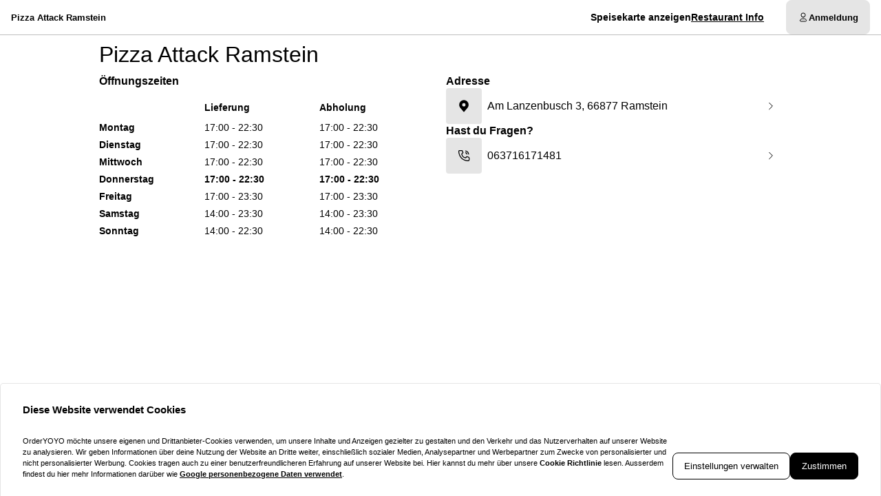

--- FILE ---
content_type: application/javascript; charset=UTF-8
request_url: https://pizzaattack-ramstein.de/cdn-cgi/challenge-platform/scripts/jsd/main.js
body_size: 4560
content:
window._cf_chl_opt={iUVjo1:'b'};~function(e3,I,X,R,M,g,D,a,f){e3=i,function(z,c,eb,e2,d,A){for(eb={z:203,c:234,d:238,A:216,Y:260,l:211,P:307,J:240},e2=i,d=z();!![];)try{if(A=-parseInt(e2(eb.z))/1+parseInt(e2(eb.c))/2*(-parseInt(e2(eb.d))/3)+-parseInt(e2(eb.A))/4+parseInt(e2(eb.Y))/5+-parseInt(e2(eb.l))/6+parseInt(e2(eb.P))/7+parseInt(e2(eb.J))/8,A===c)break;else d.push(d.shift())}catch(Y){d.push(d.shift())}}(e,681633),I=this||self,X=I[e3(271)],R=O(),M={},M[e3(204)]='o',M[e3(258)]='s',M[e3(308)]='u',M[e3(302)]='z',M[e3(274)]='n',M[e3(303)]='I',M[e3(230)]='b',g=M,I[e3(267)]=function(z,A,Y,P,eS,ev,eE,eX,N,E,S,K,y,W){if(eS={z:254,c:200,d:294,A:200,Y:283,l:247,P:209,J:283,N:209,E:239,v:298,S:192,K:223,y:197},ev={z:250,c:192,d:297},eE={z:282,c:224,d:309,A:201},eX=e3,null===A||void 0===A)return P;for(N=b(A),z[eX(eS.z)][eX(eS.c)]&&(N=N[eX(eS.d)](z[eX(eS.z)][eX(eS.A)](A))),N=z[eX(eS.Y)][eX(eS.l)]&&z[eX(eS.P)]?z[eX(eS.J)][eX(eS.l)](new z[(eX(eS.N))](N)):function(L,ex,V){for(ex=eX,L[ex(ev.z)](),V=0;V<L[ex(ev.c)];L[V]===L[V+1]?L[ex(ev.d)](V+1,1):V+=1);return L}(N),E='nAsAaAb'.split('A'),E=E[eX(eS.E)][eX(eS.v)](E),S=0;S<N[eX(eS.S)];K=N[S],y=C(z,A,K),E(y)?(W=y==='s'&&!z[eX(eS.K)](A[K]),eX(eS.y)===Y+K?J(Y+K,y):W||J(Y+K,A[K])):J(Y+K,y),S++);return P;function J(L,V,eI){eI=i,Object[eI(eE.z)][eI(eE.c)][eI(eE.d)](P,V)||(P[V]=[]),P[V][eI(eE.A)](L)}},D=e3(249)[e3(214)](';'),a=D[e3(239)][e3(298)](D),I[e3(195)]=function(z,A,eK,eT,Y,l,P,J){for(eK={z:248,c:192,d:198,A:201,Y:237},eT=e3,Y=Object[eT(eK.z)](A),l=0;l<Y[eT(eK.c)];l++)if(P=Y[l],P==='f'&&(P='N'),z[P]){for(J=0;J<A[Y[l]][eT(eK.c)];-1===z[P][eT(eK.d)](A[Y[l]][J])&&(a(A[Y[l]][J])||z[P][eT(eK.A)]('o.'+A[Y[l]][J])),J++);}else z[P]=A[Y[l]][eT(eK.Y)](function(N){return'o.'+N})},f=function(ep,en,eo,eV,es,c,d,A){return ep={z:277,c:265},en={z:219,c:219,d:219,A:201,Y:219,l:242,P:219,J:281,N:281},eo={z:192},eV={z:192,c:281,d:282,A:224,Y:309,l:282,P:224,J:309,N:309,E:244,v:201,S:201,K:201,y:244,W:219,L:201,V:219,G:201,o:244,n:201,U:244,Q:201,h:201,e0:201,e1:201,eG:242},es=e3,c=String[es(ep.z)],d={'h':function(Y,eW){return eW={z:218,c:281},null==Y?'':d.g(Y,6,function(l,eO){return eO=i,eO(eW.z)[eO(eW.c)](l)})},'g':function(Y,P,J,eu,N,E,S,K,y,W,L,V,G,o,U,Q,e0,e1){if(eu=es,Y==null)return'';for(E={},S={},K='',y=2,W=3,L=2,V=[],G=0,o=0,U=0;U<Y[eu(eV.z)];U+=1)if(Q=Y[eu(eV.c)](U),Object[eu(eV.d)][eu(eV.A)][eu(eV.Y)](E,Q)||(E[Q]=W++,S[Q]=!0),e0=K+Q,Object[eu(eV.l)][eu(eV.P)][eu(eV.J)](E,e0))K=e0;else{if(Object[eu(eV.l)][eu(eV.A)][eu(eV.N)](S,K)){if(256>K[eu(eV.E)](0)){for(N=0;N<L;G<<=1,o==P-1?(o=0,V[eu(eV.v)](J(G)),G=0):o++,N++);for(e1=K[eu(eV.E)](0),N=0;8>N;G=G<<1.48|e1&1,P-1==o?(o=0,V[eu(eV.S)](J(G)),G=0):o++,e1>>=1,N++);}else{for(e1=1,N=0;N<L;G=G<<1|e1,P-1==o?(o=0,V[eu(eV.K)](J(G)),G=0):o++,e1=0,N++);for(e1=K[eu(eV.y)](0),N=0;16>N;G=G<<1.59|1.19&e1,o==P-1?(o=0,V[eu(eV.K)](J(G)),G=0):o++,e1>>=1,N++);}y--,0==y&&(y=Math[eu(eV.W)](2,L),L++),delete S[K]}else for(e1=E[K],N=0;N<L;G=1&e1|G<<1.31,o==P-1?(o=0,V[eu(eV.L)](J(G)),G=0):o++,e1>>=1,N++);K=(y--,y==0&&(y=Math[eu(eV.V)](2,L),L++),E[e0]=W++,String(Q))}if(K!==''){if(Object[eu(eV.l)][eu(eV.A)][eu(eV.Y)](S,K)){if(256>K[eu(eV.y)](0)){for(N=0;N<L;G<<=1,o==P-1?(o=0,V[eu(eV.G)](J(G)),G=0):o++,N++);for(e1=K[eu(eV.o)](0),N=0;8>N;G=G<<1|1.45&e1,P-1==o?(o=0,V[eu(eV.n)](J(G)),G=0):o++,e1>>=1,N++);}else{for(e1=1,N=0;N<L;G=e1|G<<1.04,P-1==o?(o=0,V[eu(eV.L)](J(G)),G=0):o++,e1=0,N++);for(e1=K[eu(eV.U)](0),N=0;16>N;G=e1&1|G<<1,P-1==o?(o=0,V[eu(eV.Q)](J(G)),G=0):o++,e1>>=1,N++);}y--,y==0&&(y=Math[eu(eV.W)](2,L),L++),delete S[K]}else for(e1=E[K],N=0;N<L;G=e1&1.46|G<<1,o==P-1?(o=0,V[eu(eV.h)](J(G)),G=0):o++,e1>>=1,N++);y--,0==y&&L++}for(e1=2,N=0;N<L;G=1&e1|G<<1.19,P-1==o?(o=0,V[eu(eV.e0)](J(G)),G=0):o++,e1>>=1,N++);for(;;)if(G<<=1,o==P-1){V[eu(eV.e1)](J(G));break}else o++;return V[eu(eV.eG)]('')},'j':function(Y,eG,eR){return eG={z:244},eR=es,Y==null?'':''==Y?null:d.i(Y[eR(eo.z)],32768,function(l,ej){return ej=eR,Y[ej(eG.z)](l)})},'i':function(Y,P,J,er,N,E,S,K,y,W,L,V,G,o,U,Q,e1,e0){for(er=es,N=[],E=4,S=4,K=3,y=[],V=J(0),G=P,o=1,W=0;3>W;N[W]=W,W+=1);for(U=0,Q=Math[er(en.z)](2,2),L=1;Q!=L;e0=V&G,G>>=1,G==0&&(G=P,V=J(o++)),U|=(0<e0?1:0)*L,L<<=1);switch(U){case 0:for(U=0,Q=Math[er(en.c)](2,8),L=1;L!=Q;e0=V&G,G>>=1,0==G&&(G=P,V=J(o++)),U|=(0<e0?1:0)*L,L<<=1);e1=c(U);break;case 1:for(U=0,Q=Math[er(en.d)](2,16),L=1;L!=Q;e0=V&G,G>>=1,G==0&&(G=P,V=J(o++)),U|=L*(0<e0?1:0),L<<=1);e1=c(U);break;case 2:return''}for(W=N[3]=e1,y[er(en.A)](e1);;){if(o>Y)return'';for(U=0,Q=Math[er(en.d)](2,K),L=1;L!=Q;e0=V&G,G>>=1,0==G&&(G=P,V=J(o++)),U|=L*(0<e0?1:0),L<<=1);switch(e1=U){case 0:for(U=0,Q=Math[er(en.c)](2,8),L=1;Q!=L;e0=V&G,G>>=1,G==0&&(G=P,V=J(o++)),U|=L*(0<e0?1:0),L<<=1);N[S++]=c(U),e1=S-1,E--;break;case 1:for(U=0,Q=Math[er(en.Y)](2,16),L=1;L!=Q;e0=V&G,G>>=1,0==G&&(G=P,V=J(o++)),U|=(0<e0?1:0)*L,L<<=1);N[S++]=c(U),e1=S-1,E--;break;case 2:return y[er(en.l)]('')}if(E==0&&(E=Math[er(en.P)](2,K),K++),N[e1])e1=N[e1];else if(S===e1)e1=W+W[er(en.J)](0);else return null;y[er(en.A)](e1),N[S++]=W+e1[er(en.N)](0),E--,W=e1,0==E&&(E=Math[er(en.c)](2,K),K++)}}},A={},A[es(ep.c)]=d.h,A}(),m();function F(ea,e6,z,c,d){return ea={z:253,c:293},e6=e3,z=3600,c=T(),d=Math[e6(ea.z)](Date[e6(ea.c)]()/1e3),d-c>z?![]:!![]}function H(d,A,i2,eC,Y,l){if(i2={z:268,c:284,d:207,A:299,Y:275,l:255,P:194,J:280,N:207,E:299,v:272,S:269,K:194,y:280},eC=e3,!d[eC(i2.z)])return;A===eC(i2.c)?(Y={},Y[eC(i2.d)]=eC(i2.A),Y[eC(i2.Y)]=d.r,Y[eC(i2.l)]=eC(i2.c),I[eC(i2.P)][eC(i2.J)](Y,'*')):(l={},l[eC(i2.N)]=eC(i2.E),l[eC(i2.Y)]=d.r,l[eC(i2.l)]=eC(i2.v),l[eC(i2.S)]=A,I[eC(i2.K)][eC(i2.y)](l,'*'))}function B(ey,eF,d,A,Y,l,P){eF=(ey={z:310,c:286,d:225,A:243,Y:205,l:292,P:241,J:232,N:279,E:193,v:206,S:292,K:257},e3);try{return d=X[eF(ey.z)](eF(ey.c)),d[eF(ey.d)]=eF(ey.A),d[eF(ey.Y)]='-1',X[eF(ey.l)][eF(ey.P)](d),A=d[eF(ey.J)],Y={},Y=NJRxd4(A,A,'',Y),Y=NJRxd4(A,A[eF(ey.N)]||A[eF(ey.E)],'n.',Y),Y=NJRxd4(A,d[eF(ey.v)],'d.',Y),X[eF(ey.S)][eF(ey.K)](d),l={},l.r=Y,l.e=null,l}catch(J){return P={},P.r={},P.e=J,P}}function C(z,A,Y,eJ,ed,l){ed=(eJ={z:273,c:283,d:222,A:236},e3);try{return A[Y][ed(eJ.z)](function(){}),'p'}catch(P){}try{if(null==A[Y])return A[Y]===void 0?'u':'x'}catch(J){return'i'}return z[ed(eJ.c)][ed(eJ.d)](A[Y])?'a':A[Y]===z[ed(eJ.c)]?'p5':!0===A[Y]?'T':!1===A[Y]?'F':(l=typeof A[Y],ed(eJ.A)==l?Z(z,A[Y])?'N':'f':g[l]||'?')}function s(z,c,eH,em,ef,eB,e7,d,A,Y){eH={z:276,c:217,d:263,A:251,Y:291,l:305,P:256,J:263,N:199,E:264,v:268,S:210,K:227,y:221,W:262,L:270,V:270,G:301,o:278,n:265,U:213},em={z:229},ef={z:226,c:284,d:233},eB={z:210},e7=e3,d=I[e7(eH.z)],console[e7(eH.c)](I[e7(eH.d)]),A=new I[(e7(eH.A))](),A[e7(eH.Y)](e7(eH.l),e7(eH.P)+I[e7(eH.J)][e7(eH.N)]+e7(eH.E)+d.r),d[e7(eH.v)]&&(A[e7(eH.S)]=5e3,A[e7(eH.K)]=function(e8){e8=e7,c(e8(eB.z))}),A[e7(eH.y)]=function(e9){e9=e7,A[e9(ef.z)]>=200&&A[e9(ef.z)]<300?c(e9(ef.c)):c(e9(ef.d)+A[e9(ef.z)])},A[e7(eH.W)]=function(ee){ee=e7,c(ee(em.z))},Y={'t':T(),'lhr':X[e7(eH.L)]&&X[e7(eH.V)][e7(eH.G)]?X[e7(eH.V)][e7(eH.G)]:'','api':d[e7(eH.v)]?!![]:![],'payload':z},A[e7(eH.o)](f[e7(eH.n)](JSON[e7(eH.U)](Y)))}function Z(z,c,el,ec){return el={z:304,c:282,d:220,A:309,Y:198,l:295},ec=e3,c instanceof z[ec(el.z)]&&0<z[ec(el.z)][ec(el.c)][ec(el.d)][ec(el.A)](c)[ec(el.Y)](ec(el.l))}function m(i1,i0,eQ,eM,z,c,d,A,Y){if(i1={z:276,c:268,d:235,A:266,Y:285,l:231,P:289,J:289},i0={z:235,c:266,d:289},eQ={z:228},eM=e3,z=I[eM(i1.z)],!z)return;if(!F())return;(c=![],d=z[eM(i1.c)]===!![],A=function(eg,l){if(eg=eM,!c){if(c=!![],!F())return;l=B(),s(l.r,function(P){H(z,P)}),l.e&&j(eg(eQ.z),l.e)}},X[eM(i1.d)]!==eM(i1.A))?A():I[eM(i1.Y)]?X[eM(i1.Y)](eM(i1.l),A):(Y=X[eM(i1.P)]||function(){},X[eM(i1.J)]=function(eZ){eZ=eM,Y(),X[eZ(i0.z)]!==eZ(i0.c)&&(X[eZ(i0.d)]=Y,A())})}function O(eA,ei){return eA={z:212,c:212},ei=e3,crypto&&crypto[ei(eA.z)]?crypto[ei(eA.c)]():''}function e(i3){return i3='postMessage,charAt,prototype,Array,success,addEventListener,iframe,/b/ov1/0.4082591970906489:1767846256:UyTe9PaSoXRvy0c7eJXR1iEFGiaei7YLwfLliHNZDG4/,WbSV9,onreadystatechange,TlHTA1,open,body,now,concat,[native code],random,splice,bind,cloudflare-invisible,errorInfoObject,href,symbol,bigint,Function,POST,iFtZM3,9445968lcHiBo,undefined,call,createElement,length,navigator,parent,akZtb5,pSRR3,d.cookie,indexOf,iUVjo1,getOwnPropertyNames,push,CFvk2,364249ggPpLY,object,tabIndex,contentDocument,source,SOjBX3,Set,timeout,679644LefwcB,randomUUID,stringify,split,edLsX7,4498060zzuqLe,log,pDEM0Vyco$wRiQqdx9In2zCHs36ZXA41aglBWYTN+mfeUbOJKhPu-vt8Lj7FGrS5k,pow,toString,onload,isArray,isNaN,hasOwnProperty,style,status,ontimeout,error on cf_chl_props,xhr-error,boolean,DOMContentLoaded,contentWindow,http-code:,1506426wkyrAE,readyState,function,map,3nSWYBC,includes,10552080CkXfky,appendChild,join,display: none,charCodeAt,isZm5,jsd,from,keys,_cf_chl_opt;ddLVm2;lUMP3;KjbkO5;ymrq8;CgTI0;CSwRg1;PjRH5;lLUOy0;CMOv5;piEe4;ceiF5;JEtUu0;NJRxd4;akZtb5;xnSD6;ZbDF0,sort,XMLHttpRequest,getPrototypeOf,floor,Object,event,/cdn-cgi/challenge-platform/h/,removeChild,string,/invisible/jsd,1842250NzYBqJ,chctx,onerror,_cf_chl_opt,/jsd/oneshot/88d68f5d5ea3/0.4082591970906489:1767846256:UyTe9PaSoXRvy0c7eJXR1iEFGiaei7YLwfLliHNZDG4/,vWJrX,loading,NJRxd4,api,detail,location,document,error,catch,number,sid,__CF$cv$params,fromCharCode,send,clientInformation'.split(','),e=function(){return i3},e()}function b(z,eN,ek,c){for(eN={z:294,c:248,d:252},ek=e3,c=[];z!==null;c=c[ek(eN.z)](Object[ek(eN.c)](z)),z=Object[ek(eN.d)](z));return c}function T(eD,e5,z){return eD={z:276,c:253},e5=e3,z=I[e5(eD.z)],Math[e5(eD.c)](+atob(z.t))}function x(z,eq,e4){return eq={z:296},e4=e3,Math[e4(eq.z)]()<z}function j(A,Y,eY,ez,l,P,J,N,E,v,S,K){if(eY={z:208,c:288,d:276,A:256,Y:263,l:199,P:287,J:259,N:251,E:291,v:305,S:210,K:227,y:215,W:196,L:263,V:290,G:263,o:245,n:263,U:306,Q:202,h:300,e0:261,e1:207,el:246,eP:278,eJ:265},ez=e3,!x(0))return![];P=(l={},l[ez(eY.z)]=A,l[ez(eY.c)]=Y,l);try{J=I[ez(eY.d)],N=ez(eY.A)+I[ez(eY.Y)][ez(eY.l)]+ez(eY.P)+J.r+ez(eY.J),E=new I[(ez(eY.N))](),E[ez(eY.E)](ez(eY.v),N),E[ez(eY.S)]=2500,E[ez(eY.K)]=function(){},v={},v[ez(eY.y)]=I[ez(eY.Y)][ez(eY.y)],v[ez(eY.W)]=I[ez(eY.L)][ez(eY.W)],v[ez(eY.V)]=I[ez(eY.G)][ez(eY.V)],v[ez(eY.o)]=I[ez(eY.n)][ez(eY.U)],v[ez(eY.Q)]=R,S=v,K={},K[ez(eY.h)]=P,K[ez(eY.e0)]=S,K[ez(eY.e1)]=ez(eY.el),E[ez(eY.eP)](f[ez(eY.eJ)](K))}catch(y){}}function i(z,c,d,k){return z=z-192,d=e(),k=d[z],k}}()

--- FILE ---
content_type: application/javascript; charset=UTF-8
request_url: https://pizzaattack-ramstein.de/_next/static/chunks/9563.60a2401336f0717b.js
body_size: 1474
content:
try{!function(){var e="undefined"!=typeof window?window:"undefined"!=typeof global?global:"undefined"!=typeof globalThis?globalThis:"undefined"!=typeof self?self:{},n=(new e.Error).stack;n&&(e._sentryDebugIds=e._sentryDebugIds||{},e._sentryDebugIds[n]="6dc3ff1e-e8e8-4987-9af3-64344a23ffb4",e._sentryDebugIdIdentifier="sentry-dbid-6dc3ff1e-e8e8-4987-9af3-64344a23ffb4")}()}catch(e){}"use strict";(self.webpackChunk_N_E=self.webpackChunk_N_E||[]).push([[1944,9563],{61944:(e,n,t)=>{t.r(n),t.d(n,{default:()=>a});var i=t(37876),o=t(64802),l=t(81351),r=t(69515);let a=()=>{let{t:e}=(0,o.Bd)(["common","contact"]);return(0,i.jsxs)(i.Fragment,{children:[(0,i.jsx)(r.H2,{scale:"body",fontWeight:"semibold",marginBottom:"1em",children:e("opening-hours")}),(0,i.jsx)(l.A,{})]})}},81351:(e,n,t)=>{t.d(n,{A:()=>k,j:()=>b});var i=t(37876),o=t(35200),l=t(73648),r=t(73409),a=t(86952),s=t(64802),d=t(14232),c=t(42958),h=t(30869),f=t(67216),g=t(88515),u=t(21626);let m=u.Ay.table.withConfig({componentId:"sc-51daf0e0-0"})(["font-size:",";width:100%;border-collapse:collapse;th,td{padding:"," 0;line-height:",";vertical-align:top;}"],e=>{let{theme:{tokens:n}}=e;return n.fontSize.md},e=>{let{theme:{tokens:n}}=e;return n.spacing[1]},e=>{let{theme:{tokens:n}}=e;return n.leading.tight}),p=u.Ay.thead.withConfig({componentId:"sc-51daf0e0-1"})(["th{text-align:left;font-weight:",";padding-bottom:",";}"],e=>{let{theme:{tokens:n}}=e;return n.fontWeight.semibold},e=>{let{theme:{tokens:n}}=e;return n.spacing[2]}),y=u.Ay.tbody.withConfig({componentId:"sc-51daf0e0-2"})(["th{text-align:left;font-weight:",";}td{text-align:left;font-weight:inherit;> span{display:block;font-variant-numeric:tabular-nums;& + span{margin-top:0.125em;}}}"],e=>{let{theme:{tokens:n}}=e;return n.fontWeight.semibold});u.Ay.th.withConfig({componentId:"sc-51daf0e0-3"})(["text-align:inherit;vertical-align:inherit;"]),u.Ay.td.withConfig({componentId:"sc-51daf0e0-4"})(["text-align:inherit;vertical-align:inherit;"]);let v=u.Ay.tr.withConfig({componentId:"sc-351f4f3f-0"})(["font-weight:",";"],e=>n=>{let{theme:{tokens:t}}=n;return e.isToday?t.fontWeight.semibold:t.fontWeight.normal}),x=u.Ay.td.withConfig({componentId:"sc-351f4f3f-1"})(["font-variant-numeric:tabular-nums;font-style:",';&[colspan="2"]{text-align:center;}'],e=>e.isClosed?"italic":"inherit");var w=t(56045);let j=()=>{let{data:{openingHours:e,serviceMethods:n}={}}=(0,c.A)(),{isoCode:t}=(0,h.Y)(),g=function(){var e;let{data:n}=(0,c.A)();return(0,d.useMemo)(()=>{var e,t;return null!=(t=n&&(null==n||null==(e=n.openingHours)?void 0:e.vacations))?t:[]},[null==n||null==(e=n.openingHours)?void 0:e.vacations])}(),{t:u}=(0,s.Bd)("common"),j=parseInt((0,l.GP)(new Date,"i"))-1,b=(0,d.useMemo)(()=>null==n?void 0:n.find(e=>e===w.kN.Pickup),[n]);return e?(0,i.jsxs)(m,{"data-testid":"opening-hours-table",children:[(0,i.jsx)(p,{children:(0,i.jsxs)("tr",{children:[(0,i.jsx)("th",{"aria-hidden":!0,children:"\xa0"}),e.hasDelivery&&(0,i.jsx)("th",{role:"columnheader",scope:"col",children:u("delivery")}),!!b&&(0,i.jsx)("th",{role:"columnheader",scope:"col",children:u("takeaway")})]})}),(0,i.jsx)(y,{children:[...Array(7)].map((n,l)=>{var s,d,c;let h=u("weekdays.".concat(f.DJ[l].toLowerCase())),m=(0,r.f)((0,a.k)(new Date,{weekStartsOn:1}),l),p=null==g?void 0:g.find(e=>(0,f.Ue)({vacation:e,date:m})),y=j-1<0?6:j-1,w=l===j,k=l===y,A=!p&&(null==e||null==(s=e.allDaysOpeningHours)?void 0:s.filter(e=>e.dayOfWeek===l))||[],[C,I]=A,D=C&&{...C,...I&&{to:I.to}},O=!p&&(null==e||null==(d=e.allDaysDeliveryHours)?void 0:d.filter(e=>e.dayOfWeek===l))||[],[T,H]=O,W=T&&{...T,...H&&{to:H.to}},_=(null==e||null==(c=e.allDaysOpeningHours)?void 0:c.filter(e=>e.dayOfWeek===y))||[];[C,I]=_;let F=C&&{...C,...I&&{to:I.to}},B=k&&(null==D?void 0:D.workingAfterMidnight)&&(0,f.TA)((null==e?void 0:e.timeZoneOffset)||"0",D)===f.k6.InRange||w&&!((null==F?void 0:F.workingAfterMidnight)&&(0,f.TA)((null==e?void 0:e.timeZoneOffset)||"0",F)===f.k6.InRange);return(0,i.jsxs)(v,{isToday:B,children:[(0,i.jsx)("th",{role:"rowheader",scope:"row",children:h}),p?(0,i.jsx)(x,{isClosed:!0,colSpan:e.hasDelivery?2:1,children:[p.messageHeader||u("vacation"),p.closedTo&&"".concat(u("opening-again"),"\n                      ").concat((0,o.ER)(p.closedTo,t))].filter(Boolean).join(", ")}):(0,i.jsxs)(i.Fragment,{children:[e.hasDelivery&&(0,i.jsx)(i.Fragment,{children:O.length?(0,i.jsx)(x,{isClosed:!W,children:W?(0,i.jsx)(i.Fragment,{children:O.map(e=>(0,i.jsx)("span",{children:[e.from,e.to].join(" - ")},e.from))}):u("closed")}):(0,i.jsx)(x,{isClosed:!W,children:u("closed")})}),!!b&&(0,i.jsx)(x,{isClosed:!D,children:D?(0,i.jsx)(i.Fragment,{children:A.map(e=>(0,i.jsx)("span",{children:[e.from,e.to].join(" - ")},e.from))}):u("closed")})]})]},l)})})]}):(0,i.jsx)(i.Fragment,{})},b=()=>{let{t:e}=(0,s.Bd)(["common"]),{show:n}=(0,g.g9)();return{openOpeningHoursTable:()=>{n(e("common:opening-hours"),(0,i.jsx)(j,{}))}}},k=j}}]);

--- FILE ---
content_type: application/javascript; charset=UTF-8
request_url: https://pizzaattack-ramstein.de/_next/static/chunks/pages/contact-473250ce54d74a3b.js
body_size: 1645
content:
try{!function(){var e="undefined"!=typeof window?window:"undefined"!=typeof global?global:"undefined"!=typeof globalThis?globalThis:"undefined"!=typeof self?self:{},n=(new e.Error).stack;n&&(e._sentryDebugIds=e._sentryDebugIds||{},e._sentryDebugIds[n]="56972ec2-1c71-4d81-989d-4faec5a83142",e._sentryDebugIdIdentifier="sentry-dbid-56972ec2-1c71-4d81-989d-4faec5a83142")}()}catch(e){}(self.webpackChunk_N_E=self.webpackChunk_N_E||[]).push([[1364],{5276:(e,n,t)=>{(window.__NEXT_P=window.__NEXT_P||[]).push(["/contact",function(){return t(95944)}])},83648:(e,n,t)=>{"use strict";t.d(n,{A:()=>h});var i=t(37876),o=t(28150),l=t(42958),s=t(81256),r=t(5628),d=t(79972),a=t(31782);let c=t(21626).Ay.div.withConfig({componentId:"sc-afc5bb2f-0"})(["display:flex;flex-direction:column;gap:",";"],e=>{let{theme:n}=e;return n.tokens.spacing[4]});var u=t(99861);let h=e=>{let{addressTitle:n,phoneTitle:t,useTwilioPhoneNumber:h=!0}=e,{data:f}=(0,l.A)(),{data:g}=function(e){let{data:n,mutate:t,error:i,isLoading:o,isValidating:l}=(0,s.A)(e?()=>r.QQ.GET_RESTAURANT_TWILIO_INFO(e):null,a.GO,{...d.D});return{isLoading:o,isValidating:l,error:i,refetch:()=>t(null,!0),data:n||null}}(null==f?void 0:f.id),p=null==f?void 0:f.address,b=h&&(null==g?void 0:g.phoneNumber)?null==g?void 0:g.phoneNumber:null==f?void 0:f.phone;return p||b?(0,i.jsxs)(c,{children:[p&&(0,i.jsx)(u.A,{title:n,body:p,href:"https://www.google.com/maps/search/?api=1&query=".concat(p),icon:"Pin",target:"_blank"}),b&&(0,i.jsx)(u.A,{title:t,body:b,href:"tel:".concat(b),icon:"Phone",trackingEvent:()=>(0,o.NQ)(b,(null==g?void 0:g.phoneNumber)?"Twillio":"Restaurant")})]}):(0,i.jsx)(i.Fragment,{})}},95944:(e,n,t)=>{"use strict";t.r(n),t.d(n,{__N_SSP:()=>m,default:()=>A});var i=t(37876);t(14232);var o=t(14293),l=t(64802),s=t(18847),r=t.n(s),d=t(42958),a=t(26984),c=t(69515),u=t(83648),h=t(6581),f=t(28150),g=t(66371),p=t(21626),b=t(64217);let x=(0,p.Ay)(b.A).attrs({variant:"primary",block:!0}).withConfig({componentId:"sc-9754be5d-0"})([""]),v=()=>{let{t:e}=(0,l.Bd)(["common","contact"]),{getBasketCount:n}=(0,g.A)(),{data:t}=(0,d.A)(),o=null==t?void 0:t.slug;return(0,i.jsx)(x,{href:h.b.TABLERESERVATION(o),onClick:()=>(0,f.I3)(f.xA.ContactPage,n()),children:e("book-table")})},y=r()(()=>t.e(9563).then(t.bind(t,61944)),{loadableGenerated:{webpack:()=>[61944]},ssr:!1}),j=()=>{var e,n;let{data:t}=(0,d.A)(),{t:o}=(0,l.Bd)();return(0,i.jsxs)(a.mc,{center:"large",flow:!0,gapSize:8,children:[(0,i.jsx)(a.fI,{children:(0,i.jsx)(a.VP,{children:(0,i.jsx)(c.H1,{fontWeight:"medium",children:null==t?void 0:t.name})})}),(0,i.jsxs)(a.fI,{children:[((null==t?void 0:t.openingHours)||(null==t||null==(e=t.reservationSettings)?void 0:e.isEnabled))&&(0,i.jsx)(a.VP,{lg:6,children:(0,i.jsxs)(a.fI,{children:[(null==t?void 0:t.openingHours)&&(0,i.jsx)(a.VP,{children:(0,i.jsx)(y,{})}),(null==t||null==(n=t.reservationSettings)?void 0:n.isEnabled)&&(0,i.jsx)(a.VP,{children:(0,i.jsx)(v,{})})]})}),(0,i.jsx)(a.VP,{lg:6,children:(0,i.jsx)(u.A,{addressTitle:o("contact:address-headline"),phoneTitle:o("contact:phone-headline")})})]})]})};var m=!0;let A=()=>(0,i.jsx)(o.A,{paddingBlock:!0,children:(0,i.jsx)(j,{})})},99861:(e,n,t)=>{"use strict";t.d(n,{A:()=>f});var i=t(37876),o=t(62581),l=t(21626),s=t(95251),r=t(69515);let d=l.Ay.div.withConfig({componentId:"sc-d14f3a9-0"})(["display:flex;flex-direction:column;gap:",";"],e=>{let{theme:n}=e;return n.tokens.spacing[2]}),a=(0,l.Ay)(r.H3).attrs({fontWeight:"semibold",scale:"body"}).withConfig({componentId:"sc-d14f3a9-1"})([""]),c=(0,l.Ay)(s.A).withConfig({componentId:"sc-d14f3a9-2"})(['display:flex;align-items:center;outline:none;&::after{position:absolute;inset:0;content:"";}']),u=l.Ay.div.withConfig({componentId:"sc-d14f3a9-3"})(["transition:background-color 250ms ease-in-out;position:relative;display:grid;grid-template-columns:auto 1fr auto;gap:",";border-radius:",";outline-style:solid;outline-offset:2px;outline-width:1px;outline-color:transparent;",""],e=>{let{theme:n}=e;return n.tokens.spacing[2]},e=>{let{theme:n}=e;return n.tokens.borderRadius.base},e=>{let{theme:n}=e;return(0,l.AH)(["padding-right:",";&:hover{color:",";}&:focus-within{outline-color:",";}"],n.tokens.spacing[2],n.colors.brand.base,n.colors.brand.base)}),h=l.Ay.aside.withConfig({componentId:"sc-d14f3a9-4"})(["display:flex;align-items:center;justify-content:center;",""],e=>{let{theme:n}=e;return(0,l.AH)(["border-radius:",";padding:",";background-color:",";"],n.tokens.borderRadius.base,n.tokens.spacing[4],n.colors.layout.light)}),f=e=>{let{title:n,body:t,href:l,icon:s,target:r,trackingEvent:f}=e;return t&&l?(0,i.jsxs)(d,{children:[n&&(0,i.jsx)(a,{children:n}),(0,i.jsxs)(u,{children:[s&&(0,i.jsx)(h,{children:(0,i.jsx)(o.A,{icon:s,size:20})}),(0,i.jsx)(c,{target:r,href:l,onClick:f,"data-testid":"contact-link",children:t}),(0,i.jsx)(o.A,{icon:"ChevronRight",size:16})]})]}):(0,i.jsx)(i.Fragment,{})}}},e=>{e.O(0,[2511,4293,636,6593,8792],()=>e(e.s=5276)),_N_E=e.O()}]);

--- FILE ---
content_type: application/javascript; charset=UTF-8
request_url: https://pizzaattack-ramstein.de/_next/static/chunks/pages/delivery-51c21be547456692.js
body_size: 56
content:
try{!function(){var e="undefined"!=typeof window?window:"undefined"!=typeof global?global:"undefined"!=typeof globalThis?globalThis:"undefined"!=typeof self?self:{},n=(new e.Error).stack;n&&(e._sentryDebugIds=e._sentryDebugIds||{},e._sentryDebugIds[n]="3f11de6a-85d5-4f96-9680-895ce97d214b",e._sentryDebugIdIdentifier="sentry-dbid-3f11de6a-85d5-4f96-9680-895ce97d214b")}()}catch(e){}(self.webpackChunk_N_E=self.webpackChunk_N_E||[]).push([[1432],{35108:(e,n,d)=>{(window.__NEXT_P=window.__NEXT_P||[]).push(["/delivery",function(){return d(44985)}])},44985:(e,n,d)=>{"use strict";d.r(n),d.d(n,{__N_SSP:()=>_,default:()=>l});var r=d(37876),t=d(14232),s=d(90418),f=d(69092),u=d(68013),i=d(27825),_=!0;let l=()=>{let{serviceType:e,isOrderReady:n}=(0,f.A)(),{updateFulFilmentType:d}=(0,s.c)(),_=(0,t.useRef)(!1);return(0,t.useEffect)(()=>{n&&e!==i.N4.Delivery&&!_.current&&(_.current=!0,d({serviceType:i.N4.Delivery}))},[n]),(0,r.jsx)(u.A,{})}}},e=>{e.O(0,[2511,5522,7871,5258,2952,576,302,4293,418,4069,8604,8013,636,6593,8792],()=>e(e.s=35108)),_N_E=e.O()}]);

--- FILE ---
content_type: application/javascript; charset=UTF-8
request_url: https://pizzaattack-ramstein.de/_next/static/chunks/4293-ebab5a507b13ba80.js
body_size: 23681
content:
try{!function(){var e="undefined"!=typeof window?window:"undefined"!=typeof global?global:"undefined"!=typeof globalThis?globalThis:"undefined"!=typeof self?self:{},t=(new e.Error).stack;t&&(e._sentryDebugIds=e._sentryDebugIds||{},e._sentryDebugIds[t]="3c51cb0f-f459-4040-8953-ddf472bdf38e",e._sentryDebugIdIdentifier="sentry-dbid-3c51cb0f-f459-4040-8953-ddf472bdf38e")}()}catch(e){}"use strict";(self.webpackChunk_N_E=self.webpackChunk_N_E||[]).push([[4293],{636:(e,t,n)=>{n.d(t,{A:()=>c,O:()=>d});var r=n(14232),i=n(81256),o=n(5628),l=n(79972),a=n(31782),s=n(42958),d=function(e){return e.SoftOptIn="SoftOptIn",e.EnabledCartItemNotes="EnabledCartItemNotes",e}({});function c(e){let{data:t}=(0,s.A)(),{data:n}=(0,i.A)(()=>(null==t?void 0:t.id)&&(null==t?void 0:t.countryCode)?o.QQ.GET_FEATURES(null==t?void 0:t.id,null==t?void 0:t.countryCode):null,a.GO,{...l.D}),d=(0,r.useMemo)(()=>n,[n]);return!!(null==d?void 0:d[e])}},12691:(e,t,n)=>{n.r(t),n.d(t,{BadgeButton:()=>o,default:()=>l});var r=n(37876),i=n(39009);let o=e=>{let{children:t,...n}=e;return(0,r.jsx)(i.vS,{...n,variant:"unstyled",children:t})},l=e=>{let{children:t,prefix:n,suffix:o,block:l,...a}=e;return(0,r.jsxs)(i.ft,{...a,$block:l,children:[!!n&&(0,r.jsx)(i.V4,{"data-affix":"prefix",children:n}),t,!!o&&(0,r.jsx)(i.V4,{"data-affix":"suffix",children:o})]})}},13631:(e,t,n)=>{n.d(t,{A:()=>f});var r=n(37876),i=n(40123),o=n.n(i),l=n(64802),a=n(89099),s=n(5628),d=n(54286),c=n(28150),u=n(42958),m=n(31782),h=n(21626),p=n(62581),g=n(54099);let y=(0,h.Ay)(g.E).attrs({prefix:(0,r.jsx)(p.A,{icon:"Apple"})}).withConfig({componentId:"sc-61bc78f7-0"})(["background-color:",";border:1px solid ",";color:",";"],e=>{let{theme:t}=e;return t.tokens.colors.black},e=>{let{theme:t}=e;return t.tokens.colors.black},e=>{let{theme:t}=e;return t.tokens.colors.white}),f=()=>{let{t:e}=(0,l.Bd)(["common","errors"]),{data:t}=(0,u.A)(),{push:n}=(0,a.useRouter)();return(0,r.jsx)(y,{onClick:()=>{if(!o()(t)){(0,m.no)(d.Rm);let e=new URL(window.location.href);e.searchParams.set("firstCall","true"),n(s.DQ.LOGIN_APPLE(t.id,encodeURIComponent(e.toString()))),(0,c.dp)("continue-apple")}},"data-testid":"social-login-apple",children:e("continue-with-apple")})}},13773:(e,t,n)=>{n.d(t,{A:()=>a});var r=n(14232),i=n(42958),o=n(56045);let l=[o.tz.DK,o.tz.SE,o.tz.GB,o.tz.IE];function a(){let{data:e}=(0,i.A)(),{countryCode:t}=e||{};return(0,r.useMemo)(()=>!(t&&l.includes(t)),[t])}},14293:(e,t,n)=>{n.d(t,{A:()=>eF});var r=n(37876),i=n(89099),o=n(14232),l=n(23908),a=n(6581),s=n(42958),d=n(636),c=n(25472),u=n(18974),m=n(13773),h=n(26984),p=n(21626),g=n(31768),y=n(75417);let f=(0,p.Ay)(y.E).attrs({scale:"tiny"}).withConfig({componentId:"sc-fca41478-0"})(["color:",";"],e=>{let{theme:{colors:t}}=e;return t.layout.dark}),v=p.Ay.div.withConfig({componentId:"sc-fca41478-1"})(["display:flex;flex-direction:column;align-items:flex-end;justify-content:center;"]),A=(0,o.memo)(()=>{let e=(0,m.A)(),t=new Date,n=null==t?void 0:t.getFullYear();return(0,r.jsx)(v,{children:(0,r.jsxs)(f,{children:[e?"app smart GmbH":"OrderYOYO"," \xa9 ",n]})})});var x=n(64802),b=n(18847),w=n.n(b),C=n(95251),P=n(88515),j=n(64217);let I=p.Ay.div.withConfig({componentId:"sc-5300d17f-0"})(["display:flex;flex-direction:row;gap:",";flex-wrap:wrap;> ","{font-size:",";font-weight:",";white-space:nowrap;line-height:",";&:not(:last-child){border-right:1px solid ",";padding-right:",";}}"],e=>{let{theme:t}=e;return t.tokens.spacing[2]},C.A,e=>{let{theme:{tokens:t}}=e;return t.fontSize.xs},e=>{let{theme:{tokens:t}}=e;return t.fontWeight.normal},e=>{let{theme:{tokens:t}}=e;return t.leading.none},e=>{let{theme:t}=e;return t.colors.layout.medium},e=>{let{theme:{tokens:t}}=e;return t.spacing[2]}),k=(0,p.Ay)(j.A).attrs({variant:"unstyled"}).withConfig({componentId:"sc-5300d17f-1"})(["font-size:",";font-weight:",";padding:0;line-height:1;cursor:pointer;&:hover{color:",";}"],e=>{let{theme:{tokens:t}}=e;return t.fontSize.xs},e=>{let{theme:{tokens:t}}=e;return t.fontWeight.normal},e=>{let{theme:{colors:t}}=e;return t.brand.base});var L=n(20213),O=n(99258),E=n(85331);let M=p.Ay.div.withConfig({componentId:"sc-6b9d4f7b-0"})(["display:flex;flex-direction:column;gap:",";align-items:flex-end;"],e=>{let{theme:{tokens:t}}=e;return t.spacing[1]}),D=p.Ay.div.withConfig({componentId:"sc-6b9d4f7b-1"})(["display:flex;flex-direction:row;gap:",";justify-content:center;@media ","{justify-content:center;}"],e=>{let{theme:{tokens:t}}=e;return t.spacing[2]},g.G1.lg);var S=n(62581),R=n(69515),N=n(92620);let T=(0,o.memo)(()=>{let{t:e}=(0,x.Bd)(),{colors:t}=(0,p.DP)(),{data:n,isLoading:i}=(0,L.A)(),o=(0,E.Gw)(n);return i||!o.length?(0,r.jsx)(r.Fragment,{}):((0,O.G)()||(o=null==o?void 0:o.filter(e=>e!==N.yL.ApplePay)),(0,r.jsxs)(M,{children:[(0,r.jsx)(D,{children:o.map(e=>((e,t)=>({[N.yL.Cash]:(0,r.jsx)(S.A,{icon:"PaymentCash",color:t},e),[N.yL.CreditCard]:(0,r.jsx)(S.A,{icon:"PaymentCreditCard",color:t},e),[N.yL.PayPal]:(0,r.jsx)(S.A,{icon:"PaymentPayPal",color:t},e),[N.yL.MobilePay]:(0,r.jsx)(S.A,{icon:"PaymentMobilePay",color:t},e),[N.yL.ApplePay]:(0,r.jsx)(S.A,{icon:"PaymentApplePay",color:t},e),[N.yL.GooglePay]:(0,r.jsx)(S.A,{icon:"PaymentGPay",color:t},e),[N.yL.Braintree]:(0,r.jsx)(S.A,{icon:"PaymentCreditCard",color:t},e),[N.yL.Adyen]:(0,r.jsx)(r.Fragment,{}),[N.yL.AndroidPay]:(0,r.jsx)(r.Fragment,{}),[N.yL.ApplePayDesktop]:(0,r.jsx)(r.Fragment,{}),[N.yL.MobilePayDirect]:(0,r.jsx)(r.Fragment,{}),[N.yL.QuickPay]:(0,r.jsx)(r.Fragment,{})})[e])(e,t.layout.dark))}),(0,r.jsx)(R.nB,{scale:"tiny",children:e("common:all-prices-including-vat")})]}))}),Z=p.Ay.footer.withConfig({componentId:"sc-b15b80eb-0"})(["background-color:",";padding-block:",";position:relative;z-index:",";"],e=>{let{theme:{colors:t}}=e;return t.layout.light},e=>{let{theme:t}=e;return t.tokens.spacing[8]},e=>{let{theme:t}=e;return t.tokens.layer.highest}),G=(0,p.Ay)(T).withConfig({componentId:"sc-b15b80eb-1"})(["grid-area:payment;justify-content:flex-end;"]),U=p.Ay.div.withConfig({componentId:"sc-b15b80eb-2"})(['display:grid;width:100%;align-items:center;justify-content:center;grid-template-areas:"logo payment" "legal legal" "copyrights copyrights";grid-template-columns:1fr auto;grid-row-gap:',";@media ",'{grid-template-areas:"logo payment" "legal copyrights";}'],e=>{let{theme:t}=e;return t.tokens.spacing[4]},g.G1.md),B=(0,p.Ay)(()=>{let{colors:e}=(0,p.DP)();return(0,r.jsx)("div",{children:(0,r.jsxs)("svg",{width:"99",height:"50",fill:"none",xmlns:"http://www.w3.org/2000/svg","aria-label":"orderYOYOLogo",children:[(0,r.jsx)("path",{d:"M86.974 19.11a5.733 5.733 0 1 1 .002 11.466 5.733 5.733 0 0 1-.002-11.467Zm3.48 5.78a3.514 3.514 0 1 0-7.028 0 3.514 3.514 0 0 0 7.028 0Z",fill:e.text}),(0,r.jsx)("path",{d:"M73.223 0c13.808 0 25.001 11.193 25.001 25s-11.193 25-25 25-25-11.193-25-25 11.193-25 25-25Zm22.923 25.02c0-12.637-10.244-22.881-22.883-22.881-12.637 0-22.882 10.244-22.882 22.881 0 12.638 10.245 22.883 22.882 22.883 12.639 0 22.883-10.245 22.883-22.883Z",fill:e.text}),(0,r.jsx)("path",{d:"m81.957 18.911-3.833 6.291v5.032h-2.177v-5.032l-3.254-5.772h2.556l1.836 3.654 2.057-3.654 2.816-.519ZM67.33 19.061a5.732 5.732 0 0 1 5.732 5.733 5.733 5.733 0 1 1-5.733-5.733Zm3.478 5.781a3.511 3.511 0 0 0-3.513-3.512 3.511 3.511 0 0 0-3.512 3.512 3.511 3.511 0 0 0 3.513 3.513 3.51 3.51 0 0 0 3.512-3.513ZM62.458 18.911l-3.834 6.291v5.032H56.45v-5.032l-3.256-5.772h2.557l1.836 3.654 2.058-3.654 2.814-.519ZM43.334 25.653l3.091 4.713H43.87l-2.583-4.305v4.305h-2.262v-10.94h3.43a3.175 3.175 0 0 1 .88 6.227Zm.212-2.9c0-.827-.67-1.498-1.498-1.498h-.759v2.995h.76c.827 0 1.497-.669 1.497-1.497ZM37.12 28.416v1.856h-5.67V19.44l5.67-.015v1.857h-3.533l-.02 2.382h3.394v1.896h-3.395v2.856h3.555ZM24.335 19.44a5.457 5.457 0 0 1 0 10.914h-2.762V19.44h2.762Zm3.366 5.354a3.513 3.513 0 0 0-3.515-3.512h-.456v7.027h.456a3.514 3.514 0 0 0 3.515-3.515ZM17.284 25.638l3.091 4.716h-2.556l-2.582-4.307v4.307h-2.264V19.413h3.431a3.173 3.173 0 0 1 3.174 3.174c0 1.448-.97 2.67-2.294 3.051Zm.207-2.886c0-.828-.67-1.497-1.496-1.497h-.76v2.995h.76c.828 0 1.496-.67 1.496-1.498ZM5.734 19.061a5.733 5.733 0 1 1 0 11.467 5.733 5.733 0 0 1 0-11.466Zm3.48 5.781a3.513 3.513 0 1 0-7.026.001 3.513 3.513 0 0 0 7.026 0Z",fill:e.text})]})})}).withConfig({componentId:"sc-b15b80eb-3"})(["grid-area:logo;display:flex;justify-content:flex-start;align-items:center;width:fit-content;"]),_=(0,p.Ay)(()=>{let{colors:e}=(0,p.DP)();return(0,r.jsx)("div",{children:(0,r.jsx)("svg",{width:"99",height:"50",viewBox:"0 0 822 157",fill:"none",xmlns:"http://www.w3.org/2000/svg","aria-label":"orderSmartLogo",children:(0,r.jsx)("path",{d:"M229.66 85.704c-3.307-4.433-5.144-11.083-5.144-19.949 0-8.866 1.837-15.515 5.144-19.948 3.307-4.433 8.452-6.65 15.066-6.65 6.614 0 11.759 2.217 15.433 6.65 3.307 4.433 5.145 11.082 5.145 19.579 0 8.866-1.838 15.515-5.145 19.948-3.307 4.433-8.451 6.65-15.433 6.65-6.614.369-11.759-1.847-15.066-6.28Zm-7.716-45.807c-5.512 6.28-8.084 14.776-8.084 25.858 0 7.02 1.102 13.3 3.674 18.84 2.573 5.172 6.247 9.236 11.024 12.19 4.777 2.956 9.921 4.434 16.168 4.434 9.921 0 17.271-2.956 23.15-9.235 5.512-6.28 8.451-14.777 8.451-25.86 0-10.712-2.939-19.209-8.451-25.489-5.512-6.28-13.229-9.604-22.415-9.604-10.289-.37-18.005 2.586-23.517 8.866Zm78.268-5.911c-3.675 2.216-6.614 5.91-9.186 10.343h-.368l-1.102-12.56h-8.452v67.972h10.289V63.17c0-6.649 1.837-12.19 5.879-16.623 4.042-4.433 8.452-6.65 13.964-6.65 2.204 0 4.777.37 7.349 1.109l1.47-9.605c-2.205-.37-5.145-.739-8.084-.739-4.41 0-8.084 1.108-11.759 3.325Zm97.376 10.713c3.307-3.694 7.717-5.172 12.861-5.172 5.512 0 9.554 1.847 12.493 5.172 2.94 3.325 4.41 8.496 4.41 14.776h-35.276c.368-6.65 2.205-11.452 5.512-14.776Zm-8.452-4.433c-5.511 6.28-8.084 15.146-8.084 26.228 0 10.713 2.94 19.21 8.819 25.49 5.88 6.28 13.596 9.235 23.518 9.235 4.409 0 8.451-.37 11.758-1.108 3.307-.74 6.614-1.848 10.289-3.325V87.55c-6.982 2.955-14.331 4.433-21.68 4.433-6.982 0-12.126-2.217-16.168-6.28-3.675-4.064-5.879-10.344-5.879-18.102h46.667v-6.65c0-9.234-2.573-16.623-7.35-22.164-4.776-5.54-11.758-8.496-20.21-8.496-9.186.37-16.535 3.325-21.68 9.974Zm73.124-6.28c-3.674 2.216-6.614 5.91-9.186 10.343h-.368l-1.102-12.56h-8.451v67.972h10.288V63.17c0-6.649 1.838-12.19 5.88-16.623 4.042-4.433 8.451-6.65 13.963-6.65 2.205 0 4.777.37 7.349 1.109l1.47-9.605c-2.205-.37-5.144-.739-8.084-.739-4.41 0-8.452 1.108-11.759 3.325Zm54.751.739c-4.777 3.324-6.981 7.757-6.981 13.668 0 4.802 1.469 8.866 4.042 11.821 2.939 2.955 8.084 6.28 15.8 9.235 4.042 1.478 7.349 2.956 9.554 4.064s4.042 2.586 4.777 3.694c1.102 1.108 1.47 2.586 1.47 4.433 0 5.541-4.41 8.127-13.229 8.127-6.981 0-14.33-1.847-22.414-5.541v12.56c5.511 2.586 12.861 4.063 22.047 4.063s15.801-1.847 20.945-5.54c4.777-3.695 7.349-8.867 7.349-15.516 0-3.325-.735-6.28-1.837-8.497-1.103-2.216-3.307-4.433-5.512-6.28-2.572-1.847-6.614-3.694-12.126-5.91-6.614-2.586-11.024-4.803-12.861-6.28-1.837-1.478-2.94-3.325-2.94-5.541 0-4.433 3.675-6.65 11.391-6.65 5.145 0 11.024 1.478 18.373 4.433l4.777-11.082c-6.981-3.325-14.698-4.802-22.782-4.802-8.819.738-15.433 2.216-19.843 5.54Zm113.544-1.847c-3.674 1.847-6.614 4.433-8.451 7.757h-1.103c-3.307-7.018-10.288-10.713-20.945-10.713-4.409 0-8.451.74-11.758 2.586-3.675 1.847-6.247 4.433-8.084 7.389h-.735l-2.205-8.866H566.25v68.71h14.331V65.755c0-8.496 1.47-14.776 4.042-18.1 2.572-3.695 6.614-5.542 12.126-5.542 4.042 0 7.349 1.478 9.187 3.694 1.837 2.586 2.939 6.65 2.939 11.821v42.113h14.699V63.54c0-7.388 1.469-12.56 4.042-16.254 2.572-3.694 6.614-5.172 12.493-5.172 4.042 0 7.349 1.478 9.187 3.694 1.837 2.586 2.939 6.65 2.939 11.821v42.113h14.331V55.042c0-8.496-1.837-14.776-5.512-18.84-3.674-4.063-9.554-6.28-17.638-6.28-4.777 0-9.186 1.109-12.861 2.956Zm59.528 54.303c-1.837-1.847-2.572-4.063-2.572-7.019 0-4.063 1.47-7.388 4.777-9.235 2.94-2.216 8.084-3.325 15.066-3.325l8.819-.369v5.91c0 5.172-1.47 9.605-4.777 12.56-3.307 2.956-7.349 4.433-12.494 4.433-4.042-.369-6.981-1.108-8.819-2.955Zm1.47-55.781c-4.409 1.108-8.451 2.586-12.126 4.433l4.777 10.343c2.94-1.477 5.879-2.585 9.186-3.694 3.307-1.108 6.615-1.477 9.922-1.477 4.409 0 7.349 1.108 9.554 3.324 2.204 2.217 2.939 5.542 2.939 9.974v3.695l-11.758.37c-10.657.368-18.741 2.215-23.885 5.91-5.144 3.694-7.717 8.865-7.717 15.884 0 6.65 1.838 11.822 5.512 15.516 3.675 3.694 8.819 5.541 15.801 5.541 5.144 0 9.554-.739 12.861-2.217 3.307-1.477 6.614-4.433 9.921-8.496h.368l2.939 9.605h10.289V53.565c0-8.127-2.205-14.038-6.614-17.732-4.41-3.694-11.024-5.541-19.475-5.541-4.042-.37-8.084 0-12.494 1.108Zm101.418-15.515-4.777 14.407-5.512 2.955.368-2.955a37.72 37.72 0 0 0-7.349-.74c-4.042 0-8.084 1.11-11.759 3.695-3.675 2.217-6.614 5.541-8.819 9.605h-.735l-1.837-12.19H741.16v68.71h14.33V63.539c0-5.91 1.838-11.083 5.512-14.777 3.675-3.694 8.452-5.54 13.964-5.54 2.204 0 4.409.369 6.246.738l.368-1.847h5.879v36.941c0 14.407 6.982 21.795 20.578 21.795 2.572 0 5.512-.369 7.716-.738 2.572-.37 4.777-1.109 6.247-1.848V87.181c-3.674 1.108-6.982 1.847-10.656 1.847-2.94 0-5.144-.739-6.982-2.586-1.837-1.847-2.572-4.433-2.572-7.757V42.113h19.475V31.03H801.79V15.885h-8.819ZM331.446 85.704c-3.307-4.433-4.777-11.083-4.777-19.58 0-8.496 1.47-15.145 4.777-19.947 3.307-4.803 7.716-7.02 13.596-7.02 6.981 0 12.126 2.217 15.433 6.28 3.307 4.064 4.777 11.083 4.777 20.688v2.216c0 8.497-1.47 14.777-4.777 18.47-3.307 3.695-8.084 5.911-15.066 5.911-5.879-.369-10.656-2.585-13.963-7.018Zm33.806-82.38v27.707l.367 4.802.368 4.802h-.735c-4.777-6.65-11.759-9.974-20.945-9.974-8.819 0-15.801 2.956-20.578 9.236-4.777 6.28-7.349 14.776-7.349 26.228 0 11.451 2.572 19.948 7.349 25.859 4.777 5.91 11.759 9.235 20.578 9.235 9.554 0 16.535-3.325 21.312-10.344h.735l1.47 9.236h8.451V3.325h-11.023ZM74.226 17.732c1.47-7.02 2.205-12.93 2.94-17.732H15.8C6.98 0 0 7.019 0 15.885v49.131c55.118 18.471 67.612-23.642 74.226-47.284ZM159.476 0h-50.709c-3.674 3.325-8.451 7.758-8.451 18.101.367 16.993 44.094 29.553 50.709 32.878 4.042 1.847 15.8 6.65 24.252 12.93V15.884C175.277 7.019 168.295 0 159.476 0Zm2.205 83.118c-20.578-17.732-56.588-18.84-74.961-40.266-1.838 6.65-9.922 18.47-9.922 18.47S55.486 99.742 0 84.226v.37c0 8.865 6.982 15.884 15.8 15.884h143.676c3.307 0 6.247-1.108 8.819-2.955 0-3.694-1.47-9.974-6.614-14.407ZM240.316 118.581c-2.204 0-2.939 1.108-2.939 2.955 0 1.848 1.102 2.956 2.939 2.956 1.103 0 1.838-.37 2.205-.739.368-.369.735-1.108.735-2.217 0-2.216-.735-2.955-2.94-2.955ZM217.167 147.765h15.8v-4.803h-9.921v-7.018h9.186v-4.803h-9.186v-5.91h9.921v-4.803h-15.8v27.337ZM243.256 126.708h-5.879v21.057h5.879v-21.057ZM260.159 126.339c-1.47 0-2.572.369-3.674.739-1.103.369-1.838 1.477-2.573 2.216h-.367l-.735-2.586h-4.409v21.057h5.511v-9.974c0-2.586.368-4.433 1.103-5.542.735-1.108 1.837-1.477 3.307-1.477 1.102 0 2.205.369 2.572 1.108.367.739.735 1.847.735 3.325v12.19h5.879v-13.668c0-2.586-.735-4.433-1.837-5.911-1.102-.738-2.94-1.477-5.512-1.477ZM291.026 120.428h-8.819v27.706h5.879v-9.974h2.572c3.307 0 5.879-.739 7.717-2.216 1.837-1.478 2.939-3.695 2.939-6.65 0-2.955-.735-4.802-2.572-6.28-1.837-1.478-4.409-2.586-7.716-2.586Zm2.939 11.821c-.735.739-2.205 1.109-4.042 1.109h-1.837v-8.127h2.572c1.47 0 2.94.369 3.675 1.108.735.739 1.102 1.847 1.102 2.955s-.367 2.217-1.47 2.955ZM313.44 127.447c-1.102.739-1.837 1.847-2.572 2.955h-.367l-.735-3.694h-4.41v21.057h5.88v-10.713c0-1.847.367-2.956 1.469-4.064 1.103-1.108 2.573-1.477 4.41-1.477.735 0 1.102 0 1.837.369l.368-5.541h-1.838c-1.837 0-2.939.369-4.042 1.108ZM330.711 126.339c-3.307 0-5.88 1.108-7.717 2.955-1.837 1.847-2.572 4.433-2.572 8.127 0 2.217.367 4.064 1.102 5.911.735 1.847 1.838 2.955 3.675 4.063 1.47.739 3.307 1.109 5.512 1.109 3.307 0 5.879-1.109 7.716-2.956 1.838-1.847 2.573-4.802 2.573-8.127-.368-9.974-7.35-11.082-10.289-11.082Zm3.307 15.885c-.735 1.108-1.837 1.477-3.307 1.477s-2.572-.369-3.307-1.477c-.735-1.109-1.103-2.586-1.103-4.803 0-2.216.368-3.694 1.103-4.802.735-1.108 1.837-1.478 3.307-1.478s2.572.37 3.307 1.478c.735 1.108 1.102 2.586 1.102 4.802 0 1.847-.367 3.694-1.102 4.803ZM357.535 125.231v4.063c-1.47-2.216-3.307-2.955-5.879-2.955-2.572 0-4.41 1.108-5.879 2.955-1.47 1.847-2.205 4.802-2.205 8.127 0 3.325.735 5.911 2.205 8.127 1.469 1.847 3.307 2.956 5.879 2.956 2.572 0 4.777-1.109 5.879-2.956h.368l1.102 2.586h4.409v-29.553h-5.879v6.65Zm.368 12.929c0 2.216-.368 3.325-1.103 4.433-.735.739-1.837 1.108-3.307 1.108s-2.205-.369-2.94-1.477c-.734-1.109-1.102-2.586-1.102-4.803 0-2.216.368-3.694 1.102-4.802.735-1.108 1.838-1.478 2.94-1.478 1.47 0 2.572.37 3.307 1.478.735 1.108 1.103 2.586 1.103 4.802v.739ZM381.42 138.16c0 2.586 0 2.955-.735 4.064-.735 1.108-1.837 1.477-3.307 1.477-1.103 0-2.205-.369-2.572-1.108-.368-.739-.735-1.847-.735-3.325v-12.19h-5.88v13.668c0 2.586.735 4.433 1.838 5.91 1.102 1.478 2.939 1.848 5.511 1.848 1.47 0 2.573-.37 3.675-.739 1.102-.37 1.837-1.478 2.572-2.217h.368l.735 2.586h4.409v-21.056h-5.879V138.16ZM413.021 126.708h-6.247l-7.716 8.497-.368.739v-17.363h-5.879v29.184h5.879v-6.28l2.205-2.217 6.247 8.497h6.614l-8.819-11.821 8.084-9.236ZM422.942 142.962c-.367-.369-.735-1.108-.735-1.847v-10.343h5.88v-4.433h-5.88v-4.433h-3.674l-1.837 4.433-3.308 1.847v2.586h2.573v10.343c0 2.217.367 4.064 1.469 5.172 1.103 1.108 2.573 1.847 5.145 1.847 2.205 0 3.674-.369 5.144-1.108v-4.433c-1.47.369-2.205.739-3.307.739-.735 0-1.102 0-1.47-.37ZM453.441 129.294c-1.47-2.216-3.307-2.955-5.879-2.955-2.572 0-4.41 1.108-5.879 2.955-1.47 1.847-2.205 4.802-2.205 8.127 0 3.325.735 5.911 2.205 8.127 1.469 1.847 3.307 2.956 5.879 2.956 2.572 0 4.777-1.109 5.879-2.956h.368l1.102 2.586h4.409v-29.553h-5.879v10.713Zm.368 8.866c0 2.216-.368 3.325-1.103 4.433-.735.739-1.837 1.108-3.307 1.108s-2.205-.369-2.94-1.477c-.734-1.109-1.102-2.586-1.102-4.803 0-2.216.368-3.694 1.102-4.802.735-1.108 1.838-1.478 2.94-1.478 1.47 0 2.572.37 3.307 1.478.735 1.108 1.103 2.586 1.103 4.802v.739ZM472.916 126.339c-2.939 0-5.511 1.108-7.349 2.955-1.837 1.847-2.572 4.802-2.572 8.127 0 3.325 1.102 5.911 2.94 8.127 1.837 1.847 4.409 2.956 8.084 2.956 1.47 0 2.939 0 4.042-.37l3.307-1.108v-4.433c-1.102.739-2.205.739-3.675 1.108-1.102.37-2.204.37-3.674.37-1.47 0-2.94-.37-3.675-1.478-.735-.739-1.47-2.217-1.47-3.694h13.596v-2.955c0-2.956-.735-5.172-2.572-7.019-1.837-1.847-4.042-2.586-6.982-2.586Zm-4.042 8.496c0-1.477.368-2.586 1.103-3.324.735-.739 1.47-1.109 2.939-1.109 1.103 0 2.205.37 2.94 1.109.735.738 1.102 1.847 1.102 3.324h-8.084ZM494.229 127.447c-1.103.739-1.837 1.847-2.572 2.955h-.368l-.735-3.694h-4.409v21.057h5.879v-10.713c0-1.847.368-2.956 1.47-4.064 1.102-1.108 2.572-1.477 4.409-1.477.735 0 1.103 0 1.838.369l.367-5.541h-1.837c-1.47 0-2.94.369-4.042 1.108ZM520.686 126.339c-2.94 0-5.512.739-8.084 1.847l1.837 4.063c2.205-1.108 4.409-1.477 5.879-1.477 2.205 0 3.307 1.108 3.307 3.324v1.109h-3.674c-3.307 0-5.512.739-6.982 1.847-1.47 1.108-2.205 2.586-2.205 4.802 0 2.217.735 3.694 1.838 4.802 1.102 1.109 2.572 1.848 4.777 1.848 1.469 0 2.939-.37 4.042-.739 1.102-.37 1.837-1.478 2.939-2.586l1.103 2.955h4.042v-14.407c0-2.586-.735-4.433-2.205-5.541a12.64 12.64 0 0 0-6.614-1.847Zm2.939 13.668c0 1.108-.367 2.217-1.102 2.955-.735.739-1.837 1.109-3.307 1.109-1.837 0-2.94-.739-2.94-2.586 0-1.109.368-1.847 1.103-2.586.735-.739 2.204-.739 3.674-.739h2.572v1.847ZM546.04 126.339c-2.572 0-4.777 1.108-5.879 2.955h-.368l-.734-2.586h-4.777V157h5.879v-11.452c1.47 1.847 3.307 2.586 5.879 2.586 1.47 0 2.94-.369 4.41-1.478 1.102-.738 2.204-2.216 2.939-3.694.735-1.847 1.103-3.694 1.103-5.91 0-3.325-.735-6.28-2.205-8.127-1.47-1.109-3.675-2.586-6.247-2.586Zm-1.837 17.362c-1.47 0-2.572-.369-3.307-1.477-.735-1.109-1.103-2.586-1.103-4.803v-.739c0-1.847.368-3.324 1.103-4.433.735-.738 1.837-1.477 2.939-1.477 1.47 0 2.205.369 2.94 1.477.735 1.109 1.102 2.586 1.102 4.803.368 4.433-1.102 6.649-3.674 6.649ZM569.557 126.339c-2.572 0-4.776 1.108-5.879 2.955h-.367l-.735-2.586h-4.777V157h5.879v-11.452c1.47 1.847 3.307 2.586 5.879 2.586 1.47 0 2.94-.369 4.41-1.478 1.102-.738 2.205-2.216 2.94-3.694.734-1.847 1.102-3.694 1.102-5.91 0-3.325-.735-5.911-2.205-7.758-1.102-1.847-3.674-2.955-6.247-2.955Zm-1.837 17.362c-1.47 0-2.572-.369-3.307-1.477-.735-1.109-1.102-2.586-1.102-4.803v-.739c0-1.847.367-3.324 1.102-4.433.735-.738 1.837-1.477 2.94-1.477 1.47 0 2.204.369 2.939 1.477.735 1.109 1.103 2.586 1.103 4.803.367 4.433-1.103 6.649-3.675 6.649ZM595.647 133.358c-.368-.37-.735-.739-.735-1.478s.735-1.478 2.572-1.478c2.572-.369 4.777 1.109 5.879 1.478l1.838-4.064c-2.572-1.108-4.777-1.847-7.349-1.847-2.573 0-4.777.37-6.247 1.478-1.47 1.108-2.205 2.586-2.205 4.433 0 1.108 0 1.847.368 2.586.734 1.847 3.674 2.955 5.511 3.694 1.103.369 3.675 1.847 4.042 2.216.368.37.368.739.368 1.109 0 1.108-1.102 1.847-2.94 1.847-1.102 0-2.204 0-3.674-.37-1.47-.369-2.572-.738-3.675-1.108v4.802c1.103.37 5.145 1.109 6.982 1.109 2.939 0 5.144-.739 6.614-1.847 1.47-1.109 2.572-2.956 2.572-4.803 0-1.108 0-1.847-.735-2.586-2.204-3.324-6.614-3.694-9.186-5.171ZM633.495 126.339c-1.47 0-2.572.369-3.675.739-1.102.369-1.837 1.477-2.572 2.216h-.367c-1.103-2.216-3.308-2.955-6.247-2.955-1.47 0-2.572.369-3.675.739-1.102.369-1.837 1.477-2.572 2.216h-.367l-.735-2.586h-4.41v21.057h5.88v-9.974c0-2.586.367-4.433 1.102-5.172.735-1.108 1.837-1.478 3.307-1.478 1.102 0 1.837.37 2.572 1.108.368.739.735 1.847.735 3.325v12.191h5.879v-10.344c0-2.216.368-3.694 1.103-4.802.735-1.108 1.837-1.478 3.307-1.478 1.102 0 1.837.37 2.572 1.108.368.739.735 1.847.735 3.325v12.191h5.879v-13.669c0-2.585 0-4.432-1.837-5.91-1.47-1.108-4.042-1.847-6.614-1.847ZM654.44 126.339c-2.94 0-5.512.739-8.084 1.847l1.837 4.063c2.205-1.108 4.409-1.477 5.879-1.477 2.205 0 3.307 1.108 3.307 3.324v1.109h-3.674c-3.307 0-5.512.739-6.982 1.847-1.47 1.108-2.205 2.586-2.205 4.802 0 2.217.735 3.694 1.838 4.802 1.102 1.109 2.572 1.848 4.777 1.848 1.469 0 2.939-.37 4.042-.739 1.102-.37 1.837-1.478 2.939-2.586l1.103 2.955h4.042v-14.407c0-2.586-.735-4.433-2.205-5.541-1.837-1.108-3.675-1.847-6.614-1.847Zm2.939 13.668c0 1.108-.367 2.217-1.102 2.955-.735.739-1.837 1.109-3.307 1.109-1.837 0-2.94-.739-2.94-2.586 0-1.109.368-1.847 1.103-2.586.735-.739 2.204-.739 3.674-.739h2.572v1.847ZM676.12 127.447c-1.103.739-1.837 1.847-2.572 2.955h-.368l-.735-3.694h-4.409v21.057h5.879v-10.713c0-1.847.368-2.956 1.47-4.064 1.102-1.108 2.572-1.477 4.409-1.477.735 0 1.103 0 1.838.369l.367-5.541h-1.837c-1.47 0-2.94.369-4.042 1.108ZM691.92 142.593c-.367-.369-.734-.739-.734-1.478v-10.343h5.879v-4.433h-5.879v-4.433h-3.675l-1.837 4.433-3.307 1.847v2.586h2.572v10.343c0 2.217.367 4.064 1.47 5.172 1.102 1.108 2.572 1.847 5.144 1.847 2.205 0 3.675-.369 5.144-1.108v-4.433c-1.469.369-1.837.369-2.939.739-1.103 0-1.47-.37-1.838-.739ZM720.582 137.421h5.144v5.911c-1.102.369-2.572.369-3.674.369-2.205 0-4.042-.739-5.145-2.216-1.102-1.478-1.837-3.694-1.837-7.019 0-2.955.735-5.172 2.205-7.019 1.47-1.847 3.674-2.586 5.879-2.586 2.205 0 4.41.37 6.247 1.478l1.837-4.803c-2.572-1.108-5.512-1.847-8.084-1.847-4.409 0-8.084 1.109-10.656 3.695-2.572 2.585-3.675 5.91-3.675 10.343s1.103 8.127 3.307 10.713c2.205 2.586 5.512 3.694 9.554 3.694 1.47 0 3.307 0 4.777-.369 1.47-.37 3.307-.739 5.145-1.109v-14.407h-11.024v5.172ZM761.37 126.339c-1.47 0-2.573.369-3.675.739-1.102.369-1.837 1.477-2.572 2.216h-.368c-1.102-2.216-3.307-2.955-6.246-2.955-1.47 0-2.572.369-3.675.739-1.102.369-1.837 1.477-2.572 2.216h-.368l-.734-2.586h-4.41v21.057h5.879v-9.974c0-2.586.368-4.433 1.103-5.172.735-1.108 1.837-1.478 3.307-1.478 1.102 0 1.837.37 2.572 1.108.367.739.735 1.847.735 3.325v12.191h5.879v-10.344c0-2.216.368-3.694 1.103-4.802.735-1.108 1.837-1.478 3.307-1.478 1.102 0 1.837.37 2.572 1.108.367.739.735 1.847.735 3.325v12.191h5.879v-13.669c0-2.585-.735-4.802-1.837-5.91-2.205-1.108-4.042-1.847-6.614-1.847ZM785.622 126.339c-2.572 0-4.777 1.108-5.88 2.955v-11.082h-5.879v29.553h4.41l1.102-2.217h.367c1.47 1.847 3.308 2.586 5.88 2.586s4.409-1.108 5.879-2.955c1.47-1.847 2.205-4.433 2.205-8.127 0-3.325-.735-5.911-2.205-8.127-1.47-1.478-3.675-2.586-5.879-2.586Zm.735 15.515c-.735 1.108-1.47 1.478-2.94 1.478s-2.572-.37-3.307-1.478c-.735-1.108-1.102-2.586-1.102-4.802v-.739c0-1.847.367-3.325 1.102-4.433.735-.739 1.837-1.478 2.94-1.478 1.102 0 2.204.37 2.939 1.478.735 1.108 1.103 2.586 1.103 4.802 0 2.217 0 4.064-.735 5.172ZM814.283 120.428v10.713h-10.656v-10.713h-5.879v27.337h5.879v-11.821h10.656v11.821h5.88v-27.337h-5.88Z",fill:e.text})})})}).withConfig({componentId:"sc-b15b80eb-4"})(["grid-area:logo;display:flex;justify-content:flex-start;align-items:center;width:fit-content;"]),z=(0,p.Ay)(()=>{let{t:e}=(0,x.Bd)(["footer","common"]),{data:t}=(0,s.A)(),i=null==t?void 0:t.slug,{show:o,hide:l}=(0,P.g9)(),d=w()(()=>Promise.all([n.e(3416),n.e(4717)]).then(n.bind(n,34717)),{loadableGenerated:{webpack:()=>[34717]},ssr:!1});return(0,r.jsx)(r.Fragment,{children:(0,r.jsxs)(I,{"data-testid":"legal-documents-links",children:[(null==t?void 0:t.smileyUrl)?(0,r.jsx)(C.A,{fontWeight:"bold",target:"_blank",href:t.smileyUrl,"data-testid":"smiley-report",children:e("footer:hygiene-report")}):null,(0,r.jsx)(C.A,{fontWeight:"bold",href:a.b.PRIVACYPOLICY(i),prefetch:!1,"data-testid":"privacy-promise",children:e("footer:privacy-promise")}),(0,r.jsx)(C.A,{fontWeight:"bold",href:a.b.TERMSOFUSE(i),prefetch:!1,"data-testid":"terms-of-use",children:e("footer:terms-of-use")}),(null==t?void 0:t.shouldShowImprint)&&(0,r.jsx)(C.A,{fontWeight:"bold",href:a.b.IMPRINT(i),prefetch:!1,"data-testid":"imprint",children:e("footer:imprint")}),(0,r.jsx)(C.A,{fontWeight:"bold",href:a.b.COOKIEPOLICY(i),prefetch:!1,"data-testid":"about-cookies",children:e("footer:about-cookies")}),(0,r.jsx)(k,{"data-testid":"cookie-settings",onClick:()=>o(e("common:cookie-banner-settings-title"),(0,r.jsx)(d,{closeModal:l})),children:e("footer:cookie-settings")})]})})}).withConfig({componentId:"sc-b15b80eb-5"})(["grid-area:legal;"]),V=(0,p.Ay)(A).withConfig({componentId:"sc-b15b80eb-6"})(["grid-area:copyrights;"]),H=e=>{let{showPaymentMethods:t,hasNavigation:n}=e,i=(0,m.A)();return(0,r.jsx)(Z,{children:(0,r.jsx)(h.mc,{children:(0,r.jsxs)(U,{children:[i?(0,r.jsx)(_,{}):(0,r.jsx)(B,{}),(0,r.jsx)(V,{}),t&&n&&(0,r.jsx)(z,{}),t&&(0,r.jsx)(G,{})]})})})};var F=n(14e3),$=n(13591),W=n(69092),Y=n(30869),q=n(26150),Q=n(75777);let K=()=>{let{data:e}=(0,s.A)(),t=(0,q.A)(),{isoCode:n}=(0,Y.Y)();return{discount:(0,o.useMemo)(()=>{if(!e)return;let{currency:r}=e;if(t){let{discount:e,freeDelivery:i,minValue:o}=t;return{discountPercentage:e||void 0,type:i?Q.p.FreeDelivery:Q.p.Discount,minimumAmount:(null==o?void 0:o.toLocaleString(n,{style:"currency",currency:(null==r?void 0:r.isoCode)||""}))||"",minimumValue:o}}return null},[e])}};var X=n(90664);let J=p.Ay.div.withConfig({componentId:"sc-c71fbbe9-0"})(["display:flex;background-color:",";color:",";padding:"," 0;align-items:center;width:100%;height:","px;z-index:",";"],e=>{let{theme:t}=e;return t.colors.brand.base},e=>{let{theme:t}=e;return t.colors.brand.accent},e=>{let{theme:t}=e;return t.tokens.spacing[1]},g.FW,e=>{let{theme:t}=e;return t.tokens.layer.highest}),ee=p.Ay.header.withConfig({componentId:"sc-57d66d76-0"})(["--logo-size:",";position:relative;z-index:",";&:has(.headroom--unfixed){","}.headroom{background-color:",";"," width:100dvw;transition:box-shadow 200ms ease-in-out;&--unfixed{position:relative;transform:translateY(0);--logo-size:",";}&--scrolled{transition:transform 200ms ease-in-out;box-shadow:0 12px 24px ",",0 8px 8px ",";","{display:none;}}&--unpinned{position:fixed;transform:translateY(-100%);box-shadow:none;}&--pinned{position:fixed;transform:translateY(0%);}}"],g.zP.XS,e=>{let{theme:t}=e;return t.tokens.layer.high},e=>e.$discount?(0,p.AH)(["height:","px;"],g.uF+g.FW):(0,p.AH)(["height:","px;"],g.uF),e=>{let{theme:t}=e;return t.colors.background},e=>!e.$discount&&(0,p.AH)(["border-bottom:1px solid ",";"],e=>{let{theme:t}=e;return t.colors.layout.medium}),g.zP.SM,e=>{let{theme:t}=e;return(0,X.B3)(t.colors.text,.15)},e=>{let{theme:t}=e;return(0,X.B3)(t.colors.text,.12)},J),et=p.Ay.nav.withConfig({componentId:"sc-57d66d76-1"})(["display:none;@media ","{display:flex;justify-content:flex-end;}"],g.G1.md),en=(0,p.Ay)(h.fI).withConfig({componentId:"sc-57d66d76-2"})(["grid-template-columns:1fr auto;align-items:center;padding-block:",";@media ","{grid-template-columns:minmax(",",auto) 1fr auto;gap:",";}@media ","{gap:",";}&:not(:has(",")){grid-template-columns:1fr;}"],e=>{let{theme:{tokens:t}}=e;return t.spacing[2]},g.G1.md,g.zP.SM,e=>{let{theme:{tokens:t}}=e;return t.spacing[4]},g.G1.lg,e=>{let{theme:{tokens:t}}=e;return t.spacing[8]},et),er=p.Ay.aside.withConfig({componentId:"sc-57d66d76-3"})(["display:none;@media ","{display:block;}"],g.G1.md),ei=(0,p.Ay)(j.A).attrs({variant:"unstyled"}).withConfig({componentId:"sc-57d66d76-4"})(["padding:0;border-radius:50%;display:flex;align-items:center;justify-content:center;width:",";aspect-ratio:1;@media ","{display:none;}&:hover{background-color:",';}&[aria-hidden="true"]{opacity:0;pointer-events:none;}'],e=>{let{theme:{tokens:t}}=e;return t.spacing[11]},g.G1.md,e=>{let{theme:t}=e;return t.colors.layout.light});var eo=n(93993),el=n(54364),ea=n(56637);let es=p.Ay.span.withConfig({componentId:"sc-2f058abc-0"})(["display:flex;gap:",";align-items:center;padding:0 ",";font-size:11px;line-height:",";"],e=>{let{theme:{tokens:t}}=e;return t.spacing[3]},e=>{let{theme:{tokens:t}}=e;return t.spacing[6]},e=>{let{theme:{tokens:t}}=e;return t.leading.none}),ed=p.Ay.span.withConfig({componentId:"sc-2f058abc-1"})(["white-space:nowrap;"]),ec=(0,p.Ay)(ed).withConfig({componentId:"sc-2f058abc-2"})(["font-weight:",";"],e=>{let{theme:{tokens:t}}=e;return t.fontWeight.bold}),eu=e=>{let{type:t,discountPercentage:n,minimumAmount:i,minimumValue:o}=e,{t:l}=(0,x.Bd)("header"),{colors:a}=(0,p.DP)();return(0,r.jsxs)(es,{children:[(0,r.jsx)(ec,{children:(0,ea.i)(t,l,n)}),(0,r.jsx)(S.A,{icon:"Discount",color:a.brand.accent}),(0,r.jsx)(ed,{children:"number"==typeof o&&o<=1?l("all-orders"):l("discount-minimum-order-amount",{minimumAmount:i})})]})},em=e=>{let{hide:t}=e,{discount:n}=K(),i=(0,el.A)();return!n||t?null:(0,r.jsx)(J,{children:(0,r.jsx)(eo.A,{gradient:!1,play:!i,pauseOnHover:!0,children:[...Array(12)].map((e,t)=>(0,o.createElement)(eu,{...n,key:t}))})})};var eh=n(47444),ep=n(28150),eg=n(45328),ey=n(20124),ef=n(95621);n(12691);var ev=n(12312),eA=n(74457);let ex=p.Ay.div.withConfig({componentId:"sc-81698d76-0"})(["position:relative;z-index:",";"],e=>{let{theme:t}=e;return t.tokens.layer.front}),eb=(0,p.Ay)(j.A).attrs({block:!0,align:"space-between",size:"small",nowrap:!0}).withConfig({componentId:"sc-81698d76-1"})(["transition-property:background-color,border-color,color,opacity,height;font-weight:",";min-height:50px;&:hover{color:",";}",'[data-affix="suffix"]{transform:rotate(-180deg);transition:360ms transform ease-out;',"}"],e=>{let{theme:{tokens:t}}=e;return t.fontWeight.bold},e=>{let{theme:t}=e;return t.colors.brand.base},eA.ED,e=>{let{$expanded:t}=e;return t&&(0,p.AH)(["transform:rotate(0deg);"])}),ew=(0,p.Ay)(ev.A).withConfig({componentId:"sc-81698d76-2"})(["margin-left:auto;transition:opacity 200ms,transform 300ms;--origin:translateY(-",");&[data-entering],&[data-exiting]{transform:var(--origin);opacity:0;}"],e=>{let{theme:{tokens:t}}=e;return t.spacing[1]}),eC=(0,p.Ay)(eh.W1).withConfig({componentId:"sc-81698d76-3"})(["position:absolute;translate:-100%;display:flex;flex-direction:column;align-items:flex-start;background-color:",";border:1px solid ",";border-radius:",";box-shadow:",";padding:",";"],e=>{let{theme:t}=e;return t.colors.background},e=>{let{theme:{colors:t}}=e;return t.layout.light},e=>{let{theme:{tokens:t}}=e;return t.borderRadius.normal},e=>{let{theme:{tokens:t}}=e;return t.shadows.card},e=>{let{theme:{tokens:t}}=e;return t.spacing[1]}),eP=(0,p.Ay)(eh.Dr).withConfig({componentId:"sc-81698d76-4"})(["display:flex;gap:0.4rem;justify-content:flex-end;font-size:0.8125rem;font-weight:",";width:100%;text-decoration:none;padding:"," ",";color:",";border-radius:",";white-space:nowrap;&:hover{color:",";background-color:",";cursor:pointer;}"],e=>{let{theme:t}=e;return t.tokens.fontWeight.bold},e=>{let{theme:{tokens:t}}=e;return t.spacing[2]},e=>{let{theme:{tokens:t}}=e;return t.spacing[3]},e=>{let{theme:t}=e;return t.colors.text},e=>{let{theme:{tokens:t}}=e;return t.borderRadius.base},e=>{let{theme:t}=e;return t.colors.brand.accent},e=>{let{theme:t}=e;return t.colors.brand.base}),ej=()=>{let{t:e}=(0,x.Bd)(["common","header"]),{showSignIn:t}=(0,ey.A)(),{data:n}=(0,s.A)(),l=null==n?void 0:n.slug,{state:d}=(0,c.h)(),{logout:u}=(0,c.A)(),{replace:m}=(0,i.useRouter)(),{serviceType:h}=(0,W.A)(),[p,g]=(0,o.useState)(!1),{isLoyaltyProgramSupported:y}=(0,eg.y)(),f=(0,o.useMemo)(()=>d.isAuthenticated&&!d.isGuestUser,[d]),v=(0,o.useMemo)(()=>{var e,t;return f&&(null==(e=d.user)?void 0:e.firstName)?null==(t=d.user)?void 0:t.firstName.substring(0,35):""},[f,d]),A=(0,o.useCallback)(async()=>{await u(ep.bl),g(!1),await (0,ef.c)(200),m(a.b.HOME(l,h))},[u,m,l,h]),b=(0,o.useCallback)(async()=>{g(!1),t()},[t]);return(0,r.jsx)(ex,{children:(0,r.jsxs)(eh.cQ,{isOpen:!!f&&p,onOpenChange:g,children:[(0,r.jsx)(eb,{$expanded:p,"data-testid":"profile","data-sentry-mask":f,prefix:(0,r.jsx)(S.A,{icon:"Profile",size:16,color:"currentColor"}),...f?{suffix:(0,r.jsx)(S.A,{icon:"ChevronDown",color:"currentColor"})}:{onClick:b},children:f?v:e("sign-in")}),f&&(0,r.jsx)(ew,{placement:"bottom right",children:(0,r.jsxs)(eC,{children:[(0,r.jsx)(eP,{href:a.b.PROFILE_ACCOUNT(l),"data-testid":"my-profile",children:e("header:my-profile")}),(0,r.jsx)(eP,{href:a.b.PROFILE_ORDER_HISTORY(l),"data-testid":"order-history",children:e("header:order-history")}),(0,r.jsx)(eP,{href:a.b.PROFILE_PAYMENT_METHODS(l),"data-testid":"payment-methods",children:e("header:payment-methods")}),!1,(0,r.jsx)(eP,{onAction:()=>A(),"data-testid":"logout",children:e("header:log-out")})]})})]})})};var eI=n(54689),ek=n(7191);let eL=(0,p.Ay)(C.A).withConfig({componentId:"sc-b10bf22d-0"})(["text-overflow:ellipsis;overflow:hidden;&:only-child{margin-inline:auto;}"]),eO=p.Ay.span.withConfig({componentId:"sc-b10bf22d-1"})(["transition:width 200ms ease,height 200ms ease;position:relative;border-radius:",";overflow:hidden;display:flex;height:var(--logo-size,",");width:var(--logo-size,",");"],e=>{let{theme:t}=e;return t.tokens.spacing[1]},g.zP.SM,g.zP.SM),eE=(0,p.Ay)(ek.A).withConfig({componentId:"sc-b10bf22d-2"})(["width:100%;height:100%;object-fit:contain;display:inline-block;vertical-align:middle;"]),eM=(0,p.Ay)(eL).withConfig({componentId:"sc-b10bf22d-3"})(["margin:0;font-weight:",";font-size:13px;text-decoration:none;line-height:1.2;color:",";vertical-align:middle;"],e=>{let{theme:{tokens:t}}=e;return t.fontWeight.bold},e=>{let{theme:{colors:t}}=e;return t.text});(0,p.Ay)(R.H1).withConfig({componentId:"sc-b10bf22d-4"})(["white-space:nowrap;text-overflow:ellipsis;overflow:hidden;"]);let eD=()=>{let{t:e}=(0,x.Bd)("header"),{data:t}=(0,eI.A)(),{data:n}=(0,s.A)(),{asPath:l}=(0,i.useRouter)(),[d,c]=(0,o.useState)(!1),u=(0,o.useCallback)(()=>c(!0),[null==t?void 0:t.logoUrlRaw]),m=(null==t?void 0:t.hasPromotionLandingPage)&&"/"===l?(null==t?void 0:t.seoBrandName)||(null==t?void 0:t.name):null==n?void 0:n.name;return(null==t?void 0:t.logoUrlRaw)&&!d?(0,r.jsx)(eL,{href:a.b.HOME(null==n?void 0:n.slug),title:e("browse-menu"),children:(0,r.jsx)(eO,{children:(0,r.jsx)(eE,{width:256,height:256,src:t.logoUrlRaw,alt:"".concat(m," logo."),fit:"contain",quality:100,unoptimized:!0,priority:!0,onError:u})})}):(0,r.jsx)(eM,{href:a.b.HOME(null==n?void 0:n.slug),title:e("browse-menu"),children:m})};var eS=n(58451),eR=n(66371);let eN=p.Ay.div.withConfig({componentId:"sc-ebd81f03-0"})(["display:flex;flex-direction:column;align-items:flex-end;"]),eT=p.Ay.ul.withConfig({componentId:"sc-ebd81f03-1"})(["list-style:none;margin:0;padding:0;display:flex;gap:",";&:hover:has(li:hover) > li:not(:hover){opacity:0.5;}"],e=>{let{theme:{tokens:t}}=e;return t.spacing[4]}),eZ=p.Ay.li.withConfig({componentId:"sc-ebd81f03-2"})(["transition:opacity 140ms ease;font-size:",";line-height:",";margin:0;display:inline;white-space:nowrap;@media (min-width:","px){font-size:",";}"],e=>{let{theme:{tokens:t}}=e;return t.fontSize.sm},e=>{let{theme:{tokens:t}}=e;return t.leading.normal},g.UZ.LG,e=>{let{theme:{tokens:t}}=e;return t.fontSize.md}),eG=(0,p.Ay)(C.A).attrs({fontWeight:"bold"}).withConfig({componentId:"sc-ebd81f03-3"})(['&[aria-current="page"]{text-decoration-line:underline;text-underline-offset:4px;}']),eU=()=>{let{serviceType:e}=(0,W.A)(),{isSingleFamily:t}=(0,eS.A)(),{data:n}=(0,s.A)(),i=null==n?void 0:n.slug,o=null==n?void 0:n.reservationSettings,{t:l}=(0,x.Bd)("header"),{getBasketCount:d}=(0,eR.A)();return(0,r.jsx)(eN,{children:(0,r.jsxs)(eT,{children:[(0,r.jsx)(eZ,{children:(0,r.jsx)(eG,{href:{pathname:a.b.HOME(i,e),query:{"scroll-to-menu":!0}},"data-testid":"dn-browse-menu",children:l("browse-menu")})}),(null==o?void 0:o.isEnabled)&&(0,r.jsx)(eZ,{children:(0,r.jsx)(eG,{href:a.b.TABLERESERVATION(i),"data-testid":"dn-book-table",onClick:()=>(0,ep.I3)(ep.xA.TopMenu,d()),children:l("book-table")})}),(0,r.jsx)(eZ,{children:(0,r.jsx)(eG,{href:a.b.CONTACT(i),"data-testid":"dn-restaurant-info",children:l("restaurant-info")})}),!t&&(0,r.jsx)(eZ,{children:(0,r.jsx)(eG,{href:a.b.HOME(),"data-testid":"dn-all-restaurants",children:l("all-restaurants")})})]})})},eB=w()(()=>n.e(285).then(n.bind(n,50285)),{loadableGenerated:{webpack:()=>[50285]},ssr:!1}),e_=e=>{let{isDrawerVisible:t,toggleDrawerVisibility:n,hasNavigation:i=!0}=e,l=(0,F.usePathname)(),{discount:d}=K(),{serviceType:c}=(0,W.A)(),{data:m}=(0,s.A)(),{isLarge:p}=(0,u.A)(),g=(0,o.useMemo)(()=>!!d&&(l.includes(a.b.DINE_IN(null==m?void 0:m.slug))||l.includes(a.b.HOME(null==m?void 0:m.slug,c))),[l,d]);return(0,r.jsx)(ee,{$discount:g,children:(0,r.jsxs)($.A,{disableInlineStyles:!0,children:[(0,r.jsx)(h.mc,{children:(0,r.jsxs)(en,{children:[(0,r.jsx)(eD,{}),i&&(0,r.jsxs)(r.Fragment,{children:[(0,r.jsx)(et,{children:(0,r.jsx)(eU,{})}),(0,r.jsx)(er,{children:(0,r.jsx)(ej,{})}),(0,r.jsx)(ei,{onClick:()=>n(!t),"aria-hidden":t,"aria-expanded":t,"aria-controls":"offcanvas-drawer","data-testid":"burger-menu",children:(0,r.jsx)(S.A,{icon:"Burger"})})]})]})}),(0,r.jsx)(em,{hide:!g}),!p&&(0,r.jsx)(eB,{visibility:t,closeButtonAction:()=>n(!1)})]})})};var ez=n(27429);let eV=p.Ay.div.withConfig({componentId:"sc-13a7e6fa-0"})(["flex-grow:1;width:100%;",";"],e=>{let{$paddingBlock:t}=e;return t&&(0,p.AH)(["margin-block:",";"],e=>{let{theme:t}=e;return t.tokens.spacing[8]})}),eH=p.Ay.div.withConfig({componentId:"sc-13a7e6fa-1"})(["transition:0.5s;background-color:",";min-height:100vh;min-height:100dvh;display:flex;flex-direction:column;"],e=>{let{theme:t}=e;return t.colors.background}),eF=e=>{var t;let{paddingBlock:n=!1,children:m,hasNavigation:h=!0,showPaymentMethods:p=!0,className:g,headerContent:y}=e,[f,v]=(0,o.useState)(!1),{state:A}=(0,c.h)(),x=(0,c.A)(),{show:b,hide:w}=(0,P.g9)(),C=(0,i.useRouter)(),{data:j}=(0,s.A)(),I=null==j?void 0:j.slug,k=(0,o.useMemo)(()=>[a.b.CHECKOUT(I),a.b.CHECKOUT_PAYMENT(I),a.b.CHECKOUT_CONFIRMATION(I)].includes(C.asPath),[I,C.asPath]),L=(0,d.A)(d.O.SoftOptIn)&&k,{isSmall:O}=(0,u.A)(),E=!O;return(0,o.useEffect)(()=>{E&&v(!1)},[E]),(0,l._p)(f),(0,o.useEffect)(()=>{var e,t;if(!(null==A||null==(e=A.user)?void 0:e.marketingOptInOptions))return;let n=Object.values((null==A||null==(t=A.user)?void 0:t.marketingOptInOptions)||{}).some(e=>e);!n&&(A.optInRate||A.socialLoggedIn)&&!L&&setTimeout(()=>{b("",(0,r.jsx)(ez.A,{closeModal:w}),{onClose:()=>{x.setSocialLoggedIn(!1)},closeOnOverlayClick:!1,closeOnEscape:!1,showCloseButton:!1})},500),n&&A.socialLoggedIn&&x.setSocialLoggedIn(!1),x.setOptInRateConsent(!1)},[null==A||null==(t=A.user)?void 0:t.marketingOptInOptions,A.optInRate,A.socialLoggedIn,L,x]),(0,r.jsxs)(eH,{className:g,children:[(0,r.jsx)(e_,{isDrawerVisible:f,toggleDrawerVisibility:e=>v(e),hasNavigation:h}),y,(0,r.jsx)(eV,{$paddingBlock:n,children:m}),(0,r.jsx)(H,{showPaymentMethods:p,hasNavigation:h})]})}},17039:(e,t,n)=>{n.d(t,{A:()=>l});var r=n(37876),i=n(21626);let o=i.Ay.div.withConfig({componentId:"sc-75334209-0"})(["display:flex;gap:",";"," > *{flex:1 1 auto;}"],e=>{let{theme:t}=e;return"calc(var(--gutter, ".concat(t.tokens.spacing[2],") / 2)")},e=>{let{$direction:t}=e;return(0,i.AH)(["flex-direction:",";"],t||"row")}),l=e=>{let{children:t,...n}=e;return(0,r.jsx)(o,{...n,children:t})}},18459:(e,t,n)=>{n.d(t,{A:()=>f});var r=n(54280),i=n(34330),o=n(44239),l=n.n(o),a=n(14232),s=n(75656),d=n(5628),c=n(79972),u=n(73879),m=n(67216),h=n(31782),p=n(69092),g=n(42958),y=n(56045);function f(e,t){var n;let{data:o}=(0,g.A)(),{serviceType:f}=(0,p.A)(),v=(()=>{let e=new Date,t=5*Math.floor(e.getUTCMinutes()/5),n=new Date(e);return n.setUTCMinutes(t),n.setUTCSeconds(0),n.setUTCMilliseconds(0),n.toISOString()})(),{data:A,mutate:x,error:b,isValidating:w,isLoading:C}=(0,s.Ay)(()=>(null==o?void 0:o.id)&&v?d.QQ.RESTAURANT_ORDER_DATE_TIME_SUGGESTIONS(null==o?void 0:o.id,v):null,h.GO,{...c.D,keepPreviousData:!0,refreshInterval:3e5*!t}),P=(0,a.useCallback)(()=>x(void 0,!0),[x]),j=(0,a.useMemo)(()=>{var e;return(0,m.tN)((null==o||null==(e=o.openingHours)?void 0:e.timeZoneOffset)||"0")},[null==o||null==(n=o.openingHours)?void 0:n.timeZoneOffset]),I=(0,a.useMemo)(()=>((e,t)=>{if(e&&(!e||Array.isArray(e)))return e.filter(e=>{let{date:n}=e;return n&&!(0,r.Y)(n,(0,i.o)(t))}).map(e=>((null==e?void 0:e.pickupAsapTime)&&(e.takeawayCollectionTimeSuggestions=l()([(0,u._K)(e.pickupAsapTime),...e.takeawayCollectionTimeSuggestions||[]])),(null==e?void 0:e.deliveryAsapTime)&&(e.deliveryCollectionTimeSuggestions=l()([(0,u._K)(e.deliveryAsapTime),...e.deliveryCollectionTimeSuggestions||[]])),e))})(A,j),[A,j]),k=(0,a.useMemo)(()=>{if(!I)return;let t=e?null==I?void 0:I.find(t=>{let{date:n}=t;return n===e}):I[0];if(t)return f?({[y.kN.Pickup]:(null==t?void 0:t.takeawayCollectionTimeSuggestions)||[],[y.kN.Delivery]:(null==t?void 0:t.deliveryCollectionTimeSuggestions)||[],[y.kN.DineIn]:[]})[f]:void 0},[I,f,e]);return(0,a.useMemo)(()=>({data:I,serviceMethodTimeSlots:k,isLoading:C,isValidating:w,error:b,refetch:P}),[I,k,C,w,b,P])}},19074:(e,t,n)=>{n.d(t,{A:()=>d,X:()=>s});var r=n(5628),i=n(67355),o=n(25472),l=n(88496),a=n(31782),s=function(e){return e[e.OK=0]="OK",e[e.ERROR=1]="ERROR",e}({});function d(){let{state:e}=(0,o.h)(),{setUserAttributes:t}=(0,o.A)(),{handleError:n}=(0,i.ux)();return{updateProfileDetails:async(i,o)=>{if(!o)return 1;try{let n={...e.user,...i},{status:o}=await (0,a.Ku)(r.QQ.UPDATE_PROFILE,n);return 200===o&&t(n),0}catch(e){return e instanceof l.g&&n(e,{component:"useUpdateProfile",action:"updateProfileDetails"}),1}}}}},20124:(e,t,n)=>{n.d(t,{A:()=>R});var r=n(37876),i=n(64802),o=n(14232),l=n(88992),a=n(31549),s=n(25472),d=n(92003),c=n(53017),u=n(60941),m=n(42958),h=n(50564),p=n(77790),g=n(64217),y=n(71111),f=n(23084),v=n(88515),A=n(50548),x=n(69515),b=n(21626);let w=b.Ay.div.withConfig({componentId:"sc-1dc16fa0-0"})(["display:flex;justify-content:center;gap:0.25ch;padding-top:",";"],e=>{let{theme:t}=e;return t.tokens.spacing[4]}),C=b.Ay.div.withConfig({componentId:"sc-1dc16fa0-1"})(["margin-top:",";"],e=>{let{theme:t}=e;return t.tokens.spacing[6]}),P=e=>{let{email:t}=e,{data:n}=(0,m.A)(),u=null==n?void 0:n.countryCode,{t:b}=(0,i.Bd)(["common","errors"]),{register:P,control:j,handleSubmit:I,formState:k,formState:{errors:L},trigger:O,setValue:E,getValues:M}=(0,l.mN)({...a.U,defaultValues:{email:t}}),{getInputErrorMessage:D}=(0,d.A)(),{replace:R,hide:N}=(0,v.g9)(),T=(0,s.A)(),[Z,G]=(0,o.useState)(null),[U,B]=(0,o.useState)(!1),_=e=>{G(e)},z=async e=>{var t,n,r;B(!0);try{let{firstName:n,lastName:r,phone:i,email:o,password:l,marketingConsent:a}=e,{errors:s}=await T.register(n,r,i,o,l,a);if(s){let e=(null==s||null==(t=s[0])?void 0:t.toUpperCase())||"GENERAL_ERROR";return _(e)}N()}catch(e){return _((null==e||null==(r=e.errors)||null==(n=r[0])?void 0:n.toUpperCase())||"GENERAL_ERROR")}finally{B(!1)}};return(0,r.jsxs)("form",{onSubmit:I(z),noValidate:!0,children:[(0,r.jsx)(y.A,{$hasMargin:!0,children:(0,r.jsx)(l.xI,{render:e=>{var t;let{field:{...n}}=e;return(0,r.jsx)(f.A,{label:b("first-name"),placeholder:b("first-name-placeholder"),type:"text",errorMessage:D(L.firstName),autoComplete:"given-name",required:!!(null==(t=a.t.firstName)?void 0:t.required),...n})},control:j,name:"firstName",rules:a.t.firstName})}),(0,r.jsx)(y.A,{$hasMargin:!0,children:(0,r.jsx)(l.xI,{render:e=>{var t;let{field:{...n}}=e;return(0,r.jsx)(f.A,{label:b("last-name"),placeholder:b("last-name-placeholder"),type:"text",errorMessage:D(L.lastName),autoComplete:"family-name",required:!!(null==(t=a.t.lastName)?void 0:t.required),...n})},control:j,name:"lastName",rules:a.t.lastName})}),(0,r.jsx)(y.A,{$hasMargin:!0,children:(0,r.jsx)(l.xI,{render:e=>{var t;let{field:{...n}}=e;return(0,r.jsx)(A.A,{label:b("phone"),placeholder:b("phone-placeholder"),type:"tel",errorMessage:D(L.phone),autoComplete:"tel",inputMode:"tel",required:!!(null==(t=a.t.phone)?void 0:t.required),...n,control:j})},control:j,name:"phone",rules:{...a.t.phone,validate:e=>a.t.phone.validate(e,u)}})}),(0,r.jsx)(y.A,{$hasMargin:!0,children:(0,r.jsx)(l.xI,{render:e=>{var n;let{field:{...i}}=e;return(0,r.jsx)(f.A,{label:b("email"),placeholder:b("email-placeholder"),type:"email",errorMessage:D(L.email),autoComplete:"email",defaultValue:t,inputMode:"email",required:!!(null==(n=a.t.email)?void 0:n.required),...i})},control:j,name:"email",rules:a.t.email})}),(0,r.jsx)(y.A,{$hasMargin:!0,children:(0,r.jsx)(l.xI,{render:e=>{var t;let{field:{...n}}=e;return(0,r.jsx)(f.A,{label:b("password"),placeholder:b("new-password-placeholder"),type:"password",errorMessage:D(L.password),autoComplete:"new-password",required:!!(null==(t=a.t.newPassword)?void 0:t.required),...n})},control:j,name:"password",rules:a.t.newPassword})}),Z&&(0,r.jsx)(c.A,{alignment:"left",message:b("errors:SERVER_".concat(Z))}),(0,r.jsx)(p.A,{register:P,trigger:O,formState:k,acceptTermsOfUse:E,preserveMarketingOptIn:M(h.cs.marketingConsent)}),(0,r.jsx)(C,{children:(0,r.jsx)(g.A,{type:"submit",variant:"primary",block:!0,loading:U,"data-testid":"create-account-btn",children:b("create-account")})}),(0,r.jsxs)(w,{children:[(0,r.jsx)(x.nB,{children:b("existing-account")}),(0,r.jsx)(g.A,{onClick:()=>{R(b("common:sign-in"),(0,r.jsx)(S,{}),{closeOnOverlayClick:!1})},variant:"link",children:b("sign-in")})]})]})};var j=n(97938),I=n(51281),k=n(84259),L=n(13631),O=n(37869),E=n(17039);let M=()=>(0,r.jsxs)(E.A,{children:[(0,r.jsx)(L.A,{}),(0,r.jsx)(O.A,{})]});var D=function(e){return e.email="email",e.password="password",e.rememberMe="rememberMe",e}(D||{});let S=e=>{let{errorMessage:t,onSuccessfulLogin:n}=e,{t:m}=(0,i.Bd)(["common","errors"]),{control:h,register:p,handleSubmit:A,formState:{errors:b},getValues:w}=(0,l.mN)({...a.U}),{getInputErrorMessage:C}=(0,d.A)(),L=(0,s.A)(),{replace:O,hide:E}=(0,v.g9)(),[D,S]=(0,o.useState)(!1),[R,N]=(0,o.useState)(),T=()=>w("email"),Z=async e=>{S(!0);try{await L.loginRegular(e)?(E(),null==n||n(),L.setOptInRateConsent(!0)):N("GENERAL_ERROR")}catch(e){var t,r,i,o;N(null==e||null==(o=e.response)||null==(i=o.data)||null==(r=i.errors)||null==(t=r.find(Boolean))?void 0:t.toUpperCase())}finally{S(!1)}};return(0,r.jsxs)(r.Fragment,{children:[t&&(0,r.jsx)(c.A,{message:t,$hasMargin:!0}),(0,r.jsxs)("form",{onSubmit:A(Z),noValidate:!0,children:[(0,r.jsx)(y.A,{$hasMargin:!0,children:(0,r.jsx)(l.xI,{render:e=>{var t;let{field:{...n}}=e;return(0,r.jsx)(f.A,{label:m("common:email"),placeholder:m("email-placeholder"),type:"email",required:!!(null==(t=a.t.email)?void 0:t.required),autoComplete:"email",inputMode:"email",errorMessage:C(null==b?void 0:b.email),...n})},control:h,name:"email",rules:a.t.email})}),(0,r.jsx)(y.A,{$hasMargin:!0,children:(0,r.jsx)(l.xI,{render:e=>{var t;let{field:{...n}}=e;return(0,r.jsx)(f.A,{label:m("common:password"),placeholder:m("your-password-placeholder"),type:"password",required:!!(null==(t=a.t.loginPassword)?void 0:t.required),autoComplete:"new-password",errorMessage:C(null==b?void 0:b.password),...n})},control:h,name:"password",rules:a.t.loginPassword})}),R&&(0,r.jsx)(c.A,{message:m("errors:SERVER_".concat(R)),testId:"login-error"}),(0,r.jsxs)(I.g7,{children:[(0,r.jsx)(I.yi,{children:(0,r.jsxs)(I.qJ,{children:[(0,r.jsx)(u.A,{...p("rememberMe")}),(0,r.jsx)(x.nB,{as:"span",children:m("remember-me")})]})}),(0,r.jsx)(I.Oe,{type:"reset",onClick:()=>{O(m("forgot-password"),(0,r.jsx)(k.A,{email:T()}))},"data-testid":"forgotten-password",children:"".concat(m("forgot-password"),"?")})]}),(0,r.jsx)(g.A,{type:"submit",variant:"primary",size:"large",block:!0,loading:D,"data-testid":"sign-in-btn",children:m("sign-in")})]}),(0,r.jsxs)(I.$M,{children:[(0,r.jsx)(x.nB,{children:m("common:not-registered-question")}),(0,r.jsx)(g.A,{onClick:()=>{O(m("register"),(0,r.jsx)(P,{email:T()}))},"data-testid":"create-account",variant:"link",children:m("create-account")})]}),(0,r.jsx)(j.A,{text:m("common:section-seperator-or")}),(0,r.jsx)(M,{})]})},R=()=>{let{t:e}=(0,i.Bd)(["common"]),{show:t,hide:n}=(0,v.g9)();return{showSignIn:(0,o.useCallback)((n,i)=>{t(e("common:sign-in"),(0,r.jsx)(S,{errorMessage:n,onSuccessfulLogin:i}),{testId:"sign-in",closeOnOverlayClick:!1})},[t,e]),hideSignIn:n}}},20213:(e,t,n)=>{n.d(t,{A:()=>m});var r=n(89099),i=n(81256),o=n(5628),l=n(79972),a=n(31782),s=n(25713),d=n(54689),c=n(42958),u=n(58451);function m(){let{pathname:e}=(0,r.useRouter)(),{data:t}=(0,c.A)(),{data:n}=(0,u.A)(),{data:m}=(0,d.A)(),{data:h,mutate:p,error:g,isValidating:y,isLoading:f}=(0,i.A)(()=>(null==t?void 0:t.id)&&(0,s.uB)(e,m,n)?o.QQ.PAYMENT_METHODS(t.id):null,a.GO,{...l.D});return{data:h,isLoading:f,isValidating:y,error:g,refetch:()=>p(void 0,!0)}}},22917:(e,t,n)=>{n.d(t,{U:()=>d});var r=n(34333),i=n(5628),o=n(59407),l=n(63959),a=n(94771),s=n(31782);let d=()=>{let{refetch:e}=(0,a.A)(),{refetch:t}=(0,l.A)(),{refetch:n}=(0,o.A)(),{trigger:d,isMutating:c}=(0,r.A)(i.QQ.USER_LOYALTY_SETTINGS,async(e,t)=>{let{arg:n}=t;return await (0,s.bE)("".concat(e,"?action=").concat(n))},{onSuccess:async()=>{await Promise.all([e(),n(),t()])}});return{updateLoyalty:d,isLoading:c}}},26150:(e,t,n)=>{n.d(t,{A:()=>l});var r=n(14232),i=n(69512),o=n(42958);function l(){var e;let{data:t}=(0,o.A)();return(0,r.useMemo)(()=>{var e,n;return null!=(n=(0,i.Ly)(null==t||null==(e=t.promo)?void 0:e.specialOffers))?n:null},[null==t||null==(e=t.promo)?void 0:e.specialOffers])}},26984:(e,t,n)=>{n.d(t,{VP:()=>m,fI:()=>c,mC:()=>u,mc:()=>s,rf:()=>a,yX:()=>d});var r=n(37876),i=n(21626),o=n(31768),l=n(84888);i.Ay.div.withConfig({componentId:"sc-aff4540d-0"})(["display:grid;gap:0;grid-template-rows:min-content 1fr min-content;min-height:100vh;min-height:100dvh;> main{padding:"," 0;}"],l.LU.spacing[12]);let a=i.Ay.div.withConfig({componentId:"sc-aff4540d-1"})(["width:100%;max-width:","px;margin-left:auto;margin-right:auto;padding-left:var(--gutter,",");padding-right:var(--gutter,",");display:flex;flex-direction:column;row-gap:",";"," ",""],l.LU.maxWidth,l.LU.spacing[4],l.LU.spacing[4],e=>t=>{let{theme:{tokens:n}}=t;return(null==e?void 0:e.gapSize)||(null==e?void 0:e.gapSize)===0?n.spacing[e.gapSize]:n.spacing[12]},e=>(null==e?void 0:e.center)&&"\n    @media (min-width: ".concat(o.UZ.MD,"px) {\n      max-width: ").concat("large"===e.center?"64rem":"50%",";\n    }\n  "),e=>!0===e.flow&&"\n    display: flex;\n    flex-wrap: nowrap;\n    flex-direction: column;\n  "),s=e=>{let{className:t,children:n,center:i,flow:o=!1,gapSize:l}=e;return(0,r.jsx)(a,{className:t,center:i,flow:o,gapSize:l,children:n})},d=i.Ay.div.withConfig({componentId:"sc-aff4540d-2"})(["display:grid;width:100%;grid-template-columns:repeat( ",",minmax(0,1fr) );gap:var(--gutter,",");"],e=>{let{$columns:t}=e;return null!=t?t:12},l.LU.spacing[4]),c=e=>{let{children:t,columns:n,...i}=e;return(0,r.jsx)(d,{...i,$columns:n,children:t})},u=i.Ay.div.withConfig({componentId:"sc-aff4540d-3"})(["grid-column:span "," / span ",";@media (min-width:","px){","}@media (min-width:","px){","}@media (min-width:","px){","}"],e=>e.width,e=>e.width,o.UZ.MD,e=>e.md&&"\n      grid-column: span ".concat(e.md," / span ").concat(e.md,"}\n      "),o.UZ.LG,e=>e.lg&&"\n      grid-column: span ".concat(e.lg," / span ").concat(e.lg,";\n      grid-column-start: ").concat(e.lgOffset?e.lgOffset:"unset",";\n      "),o.UZ.XL,e=>e.xl&&"\n      grid-column: span ".concat(e.xl," / span ").concat(e.xl,"}\n      grid-column-start: ").concat(e.xlOffset?e.xlOffset:"unset",";\n      ")),m=e=>{let{children:t,width:n=12,md:i,lg:o,lgOffset:l,xl:a,xlOffset:s,...d}=e;return(0,r.jsx)(u,{width:n,md:i,lg:o,xl:a,lgOffset:l,xlOffset:s,...d,children:t})}},27429:(e,t,n)=>{n.d(t,{A:()=>c});var r=n(37876),i=n(14232),o=n(88992),l=n(31549),a=n(25472),s=n(19074),d=n(77790);let c=e=>{let{onClickContinue:t,closeModal:n}=e,{state:c}=(0,a.h)(),{register:u,handleSubmit:m,formState:h,trigger:p,setValue:g,getValues:y}=(0,o.mN)(l.U),{updateProfileDetails:f}=(0,s.A)(),[v,A]=(0,i.useState)(!1),x=async e=>{let{marketingConsent:r}=e;if(t)return null==n||n(),await t(r);if(!r){null==n||n();return}A(!0);try{var i,o,l,a,d,u,m;await f({firstName:(null==c||null==(i=c.user)?void 0:i.firstName)||"",lastName:null==c||null==(o=c.user)?void 0:o.lastName,address:null==c||null==(l=c.user)?void 0:l.address,address2:null==c||null==(a=c.user)?void 0:a.address2,zipCode:null==c||null==(d=c.user)?void 0:d.zipCode,phone:null==c||null==(u=c.user)?void 0:u.phone,email:(null==c||null==(m=c.user)?void 0:m.email)||"",marketingOptInOptions:{sms:r,pushNotifications:r,email:r}},c.token||"")===s.X.OK&&(null==n||n())}finally{A(!1)}};return(0,r.jsx)("form",{onSubmit:m(x),children:(0,r.jsx)(d.A,{register:u,trigger:p,formState:h,onClick:m(x),isLoading:v,acceptTermsOfUse:g,preserveMarketingOptIn:y("marketingConsent"),isTermsAndConditionsHidden:!0})})}},30869:(e,t,n)=>{n.d(t,{Y:()=>l});var r=n(14232),i=n(54637),o=n(42958);let l=()=>{let{data:e}=(0,o.A)(),t=null==e?void 0:e.countryCode,n=(0,r.useMemo)(()=>(0,i.rm)(t),[t]),l=(0,r.useMemo)(()=>n.split("-")[0],[n]);return{isoCode:n,langCode:l}}},32219:(e,t,n)=>{n.d(t,{Gm:()=>u,LT:()=>o,YI:()=>d,aQ:()=>m,ne:()=>s,ob:()=>l,py:()=>a,t:()=>c});var r=n(68602),i=n(76639);function o(e){let t=Date.now(),n=new Date(null==e?void 0:e.expirationDate).getTime()<t,r=new Date(null==e?void 0:e.activationDate).getTime()>t;return e.isCancelled?i.A.CANCELLED:r?i.A.PENDING:(e.pointsEarned||0)>=0&&!n?i.A.EARNED:n?i.A.EXPIRED:i.A.REDEEMED}function l(e){switch(o(e)){case i.A.PENDING:return"points-pending";case i.A.EARNED:return"points-earned";case i.A.CANCELLED:return"points-cancelled";case i.A.REDEEMED:return"points-redeemed";case i.A.EXPIRED:return"points-expired";default:return console.error("Cannot determine PointsTransactionType"),""}}function a(e){return e&&0!==e.length?e.sort((e,t)=>new Date(t.creationDate).getTime()-new Date(e.creationDate).getTime()).reduce((e,t)=>{let n=new Date(t.creationDate),r=n.getFullYear().toString(),i=(n.getMonth()+1).toString();return e[r]||(e[r]={}),e[r][i]||(e[r][i]=[]),e[r][i].push(t),e},{}):{}}function s(e,t){let n=t.find(t=>t>e);return n?n-e:null}function d(e,t){return(0,r.k)(e,t,{day:"2-digit",month:"2-digit",year:"numeric",hour:"2-digit",minute:"2-digit"})}function c(e,t){let n=new Date(e),r=n.getHours(),i=n.getMinutes(),o={day:"2-digit",month:"2-digit",year:"numeric"};return(0!==r||0!==i)&&(23!==r||59!==i)&&(o.hour="2-digit",o.minute="2-digit"),Intl.DateTimeFormat(t,o).format(n)}function u(e,t,n){let r=[...t].sort((e,t)=>e-t),i={},o=r.findIndex(e=>e>n),l=r.slice(0,-1===o?r.length:o);for(let e of(l.length!==r.length&&(i.more=[]),l))i[e]=[];for(let t of e){let e=l.find(e=>t.points<=e);if(void 0!==e)i[e].push(t);else{var a;null==(a=i.more)||a.push(t)}}return i}let m=(e,t)=>e?Intl.DateTimeFormat(t,{month:"long",day:"numeric",year:"numeric",hour:"numeric",hour12:!0}).format(new Date(e)):null},37869:(e,t,n)=>{n.d(t,{A:()=>f});var r=n(37876),i=n(40123),o=n.n(i),l=n(64802),a=n(89099),s=n(5628),d=n(54286),c=n(28150),u=n(42958),m=n(31782),h=n(21626),p=n(62581),g=n(54099);let y=(0,h.Ay)(g.E).attrs({prefix:(0,r.jsx)(p.A,{icon:"Google"})}).withConfig({componentId:"sc-55baae02-0"})(["background-color:",";border:1px solid lightgray;color:",";"],e=>{let{theme:t}=e;return t.tokens.colors.white},e=>{let{theme:t}=e;return t.tokens.colors.black}),f=()=>{let{t:e}=(0,l.Bd)(["common","errors"]),{push:t}=(0,a.useRouter)(),{data:n}=(0,u.A)();return(0,r.jsx)(y,{onClick:()=>{if(!o()(n)){(0,m.no)(d.Rm);let e=new URL(window.location.href);e.searchParams.set("firstCall","true"),t(s.DQ.LOGIN_GOOGLE(n.id,encodeURIComponent(e.toString()))),(0,c.dp)("continue-google")}},"data-testid":"social-login-google",children:e("continue-with-google")})}},39009:(e,t,n)=>{n.d(t,{V4:()=>a,ft:()=>l,vS:()=>s});var r=n(21626),i=n(64217),o=n(75417);let l=(0,r.Ay)(o.E).withConfig({shouldForwardProp:e=>!["variant","$block"].includes(e)}).attrs(e=>({scale:"tiny",fontWeight:"semibold",as:"span",...e})).withConfig({componentId:"sc-ec170ac6-0"})(["flex:0;align-items:center;justify-content:center;white-space:nowrap;display:",";line-height:1;gap:0.5em;"," ",""],e=>{let{$block:t}=e;return t?"flex":"inline-flex"},e=>{let{theme:t}=e;return(0,r.AH)(["border-radius:",";padding:"," ",";"],t.tokens.borderRadius.base,t.tokens.spacing[1],t.tokens.spacing[2])},e=>{let{variant:t,theme:n}=e;return((e,t)=>{switch(t){case"primary":return(0,r.AH)(["background-color:",";color:",";"],e.colors.brand.layout.lighter,e.colors.brand.accent);case"secondary":return(0,r.AH)(["background-color:",";color:",";"],e.colors.text,e.colors.background);case"transparent":return(0,r.AH)(["background-color:transparent;color:inherit;padding:0;"]);case"layout":return(0,r.AH)(["background-color:",";color:",";"],e.colors.layout.light,e.colors.text);default:return(0,r.AH)(["background-color:",";color:",";"],e=>{let{theme:t}=e;return t.colors.brand.base},e=>{let{theme:t}=e;return t.colors.brand.accent})}})(n,t)}),a=r.Ay.span.withConfig({componentId:"sc-ec170ac6-1"})(["display:inline-flex;"]),s=(0,r.Ay)(i.A).withConfig({componentId:"sc-ec170ac6-2"})(["background-color:transparent;border:0;padding:0;"])},45328:(e,t,n)=>{n.d(t,{y:()=>D});var r=n(37876),i=n(64802),o=n(14232),l=n(46709),a=n(94771),s=n(88992),d=n(31549),c=n(6581),u=n(42958),m=n(636),h=n(22917),p=n(25472),g=n(19074),y=n(95621),f=n(52418),v=n(53017),A=n(60941),x=n(95251),b=n(85255),w=n(64217),C=n(88515),P=n(69515),j=n(21626);let I=j.Ay.div.withConfig({componentId:"sc-ebf76188-0"})(["margin-top:",";"],e=>{let{theme:t}=e;return t.tokens.spacing[4]}),k=j.Ay.div.withConfig({componentId:"sc-ebf76188-1"})(["margin-bottom:",";"],e=>{let{theme:t}=e;return t.tokens.spacing[4]}),L=j.Ay.div.withConfig({componentId:"sc-ebf76188-2"})(["margin-top:",";text-align:center;font-size:",";color:",";"],e=>{let{theme:t}=e;return t.tokens.spacing[4]},e=>{let{theme:t}=e;return t.tokens.fontSize.sm},e=>{let{theme:t}=e;return t.colors.layout.dark});var O=n(54890),E=function(e){return e.marketingConsent="marketingConsent",e}(E||{});let M=e=>{var t,n,l,a;let{onSuccess:j}=e,{t:E}=(0,i.Bd)(["loyalty-scheme","common","errors"]),{hide:M}=(0,C.g9)(),{data:D}=(0,u.A)(),S=null==D?void 0:D.slug,{state:R}=(0,p.h)(),{setSoftOptIn:N}=(0,p.A)(),{updateProfileDetails:T}=(0,g.A)(),Z=(0,m.A)(m.O.SoftOptIn),{updateLoyalty:G,isLoading:U}=(0,h.U)(),{register:B,handleSubmit:_,watch:z}=(0,s.mN)({...d.U,defaultValues:{marketingConsent:Z?null==(a=Object.values((null==R||null==(t=R.user)?void 0:t.marketingOptInOptions)||{}).some(e=>e))||a:Object.values((null==R||null==(n=R.user)?void 0:n.marketingOptInOptions)||{}).some(e=>e)}}),[V,H]=(0,o.useState)(null),F=z("marketingConsent"),$=Object.values((null==R||null==(l=R.user)?void 0:l.marketingOptInOptions)||{}).some(e=>e),W=async e=>{var t,n,r,i,o,l,a;let{marketingConsent:s}=e;try{if(!(null==R?void 0:R.token))return;let e=Z?!s:s;Z&&N(!s),await Promise.all([T({marketingOptInOptions:{sms:e||(null==R||null==(n=R.user)||null==(t=n.marketingOptInOptions)?void 0:t.sms),pushNotifications:e||(null==R||null==(i=R.user)||null==(r=i.marketingOptInOptions)?void 0:r.pushNotifications),email:e||(null==R||null==(l=R.user)||null==(o=l.marketingOptInOptions)?void 0:o.email)}},R.token),G(O.Yt.OptIntoLoyalty)]),await (0,y.c)(200),null==M||M(),null==j||j()}catch(e){H((null==e||null==(a=e.response)?void 0:a.data)||"GENERAL_ERROR")}};return(0,r.jsxs)(r.Fragment,{children:[(0,r.jsx)(P.nB,{fontWeight:"medium",hasMargin:!0,children:E("optin.subtitle")}),(0,r.jsx)(P.nB,{hasMargin:!0,children:E("optin.description")}),(0,r.jsxs)(b.d.Root,{children:[(0,r.jsx)(b.d.Item,{icon:"Trophy",text:E("optin.benefits.earn_points")}),(0,r.jsx)(b.d.Item,{icon:"Progress",text:E("optin.benefits.redeem_points")}),(0,r.jsx)(b.d.Item,{icon:"Tags",text:E("optin.benefits.exclusive_offers")})]}),(0,r.jsxs)("form",{onSubmit:_(W),noValidate:!0,children:[!$&&(0,r.jsx)(k,{children:(0,r.jsxs)(f.pW,{children:[(0,r.jsx)(A.A,{...B("marketingConsent"),checked:F}),(0,r.jsx)(P.lX,{children:E(Z?"common:marketing-consent-soft-optin":"common:marketing-consent")})]})}),V&&(0,r.jsx)(v.A,{alignment:"left",message:E("errors:SERVER_".concat(V))}),(0,r.jsx)(I,{children:(0,r.jsx)(w.A,{type:"submit",variant:"primary",block:!0,size:"large",loading:U,"data-testid":"loyalty-opt-in-submit",children:E("optin.join_now")})}),(0,r.jsx)(L,{children:(0,r.jsx)(i.x6,{t:E,i18nKey:"optin.terms_and_conditions",components:[(0,r.jsx)(x.A,{href:c.b.LOYALTYPROGRAMTERMSCONDITIONS(S),target:"_blank",fontWeight:"bold"},0)]})})]})]})},D=()=>{let{t:e}=(0,i.Bd)(["loyalty-scheme","common"]),{show:t}=(0,C.g9)(),[,{show:n}]=(0,l.Y)(),{data:s,isLoading:d}=(0,a.A)(),c=null==s?void 0:s.status,u=c!==O.NQ.FamilyNotAcceptingOptIns,m=c===O.NQ.Available;return{isLoyaltyProgramSupported:u,isLoading:d,isLoyaltyProgramAvailable:m,hasUserAlreadyOptedIn:c===O.NQ.AlreadyOptedIn,showOptInModal:(0,o.useCallback)(i=>t(e("optin.title","Loyalty Program"),(0,r.jsx)(M,{onSuccess:()=>{n({message:e("common:settings-saved")})}}),{closeOnOverlayClick:!1,closeOnEscape:!1,...i}),[e,t,n])}}},50548:(e,t,n)=>{n.d(t,{A:()=>s});var r=n(37876),i=n(14232),o=n(33806),l=n(42958),a=n(23084);let s=(0,i.memo)((0,i.forwardRef)((e,t)=>{let{data:n}=(0,l.A)(),i=null==n?void 0:n.countryCode,{name:s}=e;return(0,r.jsx)(o.A,{name:s,defaultCountry:i,useNationalFormatForDefaultCountryValue:!1,inputComponent:a.A,...e,ref:t})}))},50564:(e,t,n)=>{n.d(t,{Vw:()=>i,cs:()=>r,gJ:()=>o});var r=function(e){return e.firstName="firstName",e.lastName="lastName",e.phone="phone",e.comment="comment",e.email="email",e.floor="floor",e.streetName="streetName",e.streetNumber="streetNumber",e.zipCode="zipCode",e.company="company",e.discountCode="discountCode",e.instructions="instructions",e.paymentMethod="paymentMethod",e.termsAndConditionsConsent="termsAndConditionsConsent",e.marketingConsent="marketingConsent",e}({});let i={BAD_REQUEST:"bad_request",ACCOUNT_ALREADY_REGISTERED:"account_already_registered",UNKNOWN_ERROR:"unknown_error"};var o=function(e){return e.DeliveryMinAmount="DeliveryMinAmount",e[e.DeliveryEmpty=2]="DeliveryEmpty",e[e.UserInformation=3]="UserInformation",e[e.DeliveryInformation=4]="DeliveryInformation",e[e.Payment=5]="Payment",e[e.TermsAndConditions=6]="TermsAndConditions",e[e.CollectionDate=7]="CollectionDate",e[e.CollectionDatePast=8]="CollectionDatePast",e[e.CollectionTime=9]="CollectionTime",e[e.PaymentMethodNotSelected=10]="PaymentMethodNotSelected",e[e.PickupUnavailable=11]="PickupUnavailable",e[e.DeliveryUnavailable=12]="DeliveryUnavailable",e[e.NoAvailiableItemsInBasket=13]="NoAvailiableItemsInBasket",e}({})},51281:(e,t,n)=>{n.d(t,{$M:()=>d,Oe:()=>s,g7:()=>l,qJ:()=>o,yi:()=>a});var r=n(21626),i=n(31768);let o=r.Ay.label.withConfig({componentId:"sc-aa3e5d46-0"})(["display:flex;gap:",";&:nth-child(2){padding-bottom:",";}"],e=>{let{theme:t}=e;return t.tokens.spacing[1]},e=>{let{theme:t}=e;return t.tokens.spacing[0]}),l=r.Ay.div.withConfig({componentId:"sc-aa3e5d46-1"})(["padding-bottom:",";display:grid;grid-template-columns:1fr 1fr;"],e=>{let{theme:t}=e;return t.tokens.spacing[4]}),a=r.Ay.div.withConfig({componentId:"sc-aa3e5d46-2"})(["grid-column:1 / 2;place-self:center start;cursor:pointer;"]),s=r.Ay.button.withConfig({componentId:"sc-aa3e5d46-3"})(["color:",";grid-column:2 / 3;place-self:center end;cursor:pointer;display:flex;font-size:",";font-weight:",";font-style:italic;text-decoration:underline;background-color:transparent;border:none;&:focus{border:1px solid ",";}"],e=>{let{theme:{colors:t}}=e;return t.text},e=>{let{theme:t}=e;return t.tokens.fontSize.sm},e=>{let{theme:t}=e;return t.tokens.fontWeight.normal},e=>{let{theme:{colors:t}}=e;return t.brand.layout.medium});r.Ay.div.withConfig({componentId:"sc-aa3e5d46-4"})(["gap:",";display:flex;margin-top:",";",";"],e=>{let{theme:t}=e;return t.tokens.spacing[4]},e=>{let{theme:t}=e;return t.tokens.spacing[6]},e=>{let{$layout:t}=e;return"full"===t&&(0,r.AH)(["@media ","{",";flex-direction:column;max-width:512px;}"],i.hG.md,i.nN)}),r.Ay.div.withConfig({componentId:"sc-aa3e5d46-5"})(["width:100%;flex:1;@media ","{min-height:",";display:flex;height:100%;flex-direction:column;justify-content:space-between;}"],i.G1.md,e=>{let{height:t}=e;return null!=t?t:"320px"}),r.Ay.div.withConfig({componentId:"sc-aa3e5d46-6"})(["display:flex;flex-direction:column;height:100%;"]),r.Ay.div.withConfig({componentId:"sc-aa3e5d46-7"})(["display:flex;gap:",";button{display:flex;align-items:center;justify-content:center;}@media (max-width:","px){gap:",";flex-direction:column;}"],e=>{let{theme:t}=e;return t.tokens.spacing[3]},i.UZ.LG,e=>{let{theme:t}=e;return t.tokens.spacing[3]});let d=r.Ay.div.withConfig({componentId:"sc-aa3e5d46-8"})(["display:flex;justify-content:center;gap:0.25ch;&&{padding-top:",";}"],e=>{let{theme:t}=e;return t.tokens.spacing[4]})},52418:(e,t,n)=>{n.d(t,{GZ:()=>a,eM:()=>s,l6:()=>o,pW:()=>l});var r=n(21626),i=n(69515);let o=r.Ay.div.withConfig({componentId:"sc-842ebf48-0"})(["width:100%;display:flex;flex-wrap:wrap;gap:",";"],e=>{let{theme:t}=e;return t.tokens.spacing[4]}),l=(0,r.Ay)(i.JU).withConfig({componentId:"sc-842ebf48-1"})(["padding-bottom:",";font-size:1rem;display:flex;gap:",";width:100%;&[for]{cursor:pointer;}"],e=>{let{theme:t}=e;return t.tokens.spacing[0]},e=>{let{theme:{tokens:t}}=e;return t.spacing[1]}),a=(0,r.Ay)(i.lX).withConfig({componentId:"sc-842ebf48-2"})(["line-height:",";"],e=>{let{theme:t}=e;return t.tokens.leading.tight}),s=r.Ay.div.withConfig({componentId:"sc-842ebf48-3"})(["width:100%;margin-top:",";"],e=>{let{theme:t}=e;return t.tokens.spacing[6]})},54099:(e,t,n)=>{n.d(t,{E:()=>o});var r=n(21626),i=n(64217);let o=(0,r.Ay)(i.A).attrs({variant:"unstyled",nowrap:!0,block:!0}).withConfig({componentId:"sc-db454fa5-0"})([""])},54637:(e,t,n)=>{n.d(t,{rm:()=>r});let r=e=>{switch(e){case"DK":return"da-DK";case"DE":return"de-DE";case"SE":return"sv-SE";case"AT":return"de-AT";case"IE":return"en-IE"}return"en-GB"}},54890:(e,t,n)=>{n.d(t,{NQ:()=>i,Wx:()=>o,Yt:()=>r});var r=function(e){return e.OptIntoLoyalty="OptIntoLoyalty",e.OptOutOfLoyalty="OptOutOfLoyalty",e}({}),i=function(e){return e.FamilyNotAcceptingOptIns="FamilyNotAcceptingOptIns",e.Available="Available",e.AlreadyOptedIn="AlreadyOptedIn",e}({}),o=function(e){return e.App="App",e.Web="Web",e}({})},56637:(e,t,n)=>{n.d(t,{i:()=>o,j:()=>l});var r=n(75777),i=n(56045);let o=(e,t,n)=>({[r.p.Discount]:t("discount-percentage",{percentage:n}),[r.p.FreeDelivery]:t("discount-free-delivery"),[r.p.Code]:""})[e],l=(e,t,n)=>{let r=e.map(e=>{let r=t.find(t=>t.id===e.id),o=e.discount||0,l=n.includes(i.kN.Delivery)&&(e.deliveryDiscount||(null==r?void 0:r.discount))||0,a=n.includes(i.kN.Pickup)&&(e.takeawayDiscount||(null==r?void 0:r.discount))||0,s=Math.max(o,l,a);return{name:e.title,discount:s,requiredServiceMethod:s&&s!==o&&l!==a?s===l?i.kN.Delivery:s===a?i.kN.Pickup:null:null}}),o=Math.max(...r.map(e=>e.discount)),l=r.filter(e=>e.discount===o);return{discount:o,categories:l.map(e=>{let{name:t,requiredServiceMethod:n}=e;return{name:t,requiredServiceMethod:n}})}}},59407:(e,t,n)=>{n.d(t,{A:()=>d});var r=n(14232),i=n(81256),o=n(5628),l=n(79972),a=n(31782),s=n(25472);function d(){let{state:{isAuthenticated:e,isGuestUser:t}}=(0,s.h)(),{data:n,mutate:d,error:c,isLoading:u,isValidating:m}=(0,i.A)(e&&!t?o.QQ.USER_LOYALTY_SETTINGS:null,a.OG,{...l.D}),h=(0,r.useCallback)(()=>d(void 0,!0),[d]);return{data:null==n?void 0:n.response,error:c,isLoading:u,isValidating:m,refetch:h,mutate:d}}},59420:(e,t,n)=>{n.d(t,{E:()=>s,d:()=>d});var r=n(35200),i=n(54280),o=n(32219),l=n(68602),a=n(54890);let s=e=>{var t,n,r,o,l,s,d,c,u,m,h,p,g,y,f,v,A,x,b,w,C,P,j,I,k,L,O,E,M,D;let S=new Date,R=null!=(x=null==(t=e.dateRangePrecondition)?void 0:t.to)?x:null,N=!!R&&(0,i.Y)(new Date(R),S),T=null==(n=e.deviceTypesPrecondition)?void 0:n.deviceTypes,Z=null==(r=e.serviceTypesPrecondition)?void 0:r.serviceTypes,G=!!Array.isArray(T)&&T.includes(a.Wx.App)&&!T.includes(a.Wx.Web),U=Array.isArray(T)?T:void 0,B=Array.isArray(Z)?Z:void 0,_="requiredPointsPrecondition"in e;return{id:e.id,points:_&&null!=(b=null==(o=e.requiredPointsPrecondition)?void 0:o.points)?b:0,title:null!=(w=e.name)?w:"",description:null!=(C=e.description)?C:"",image:null,expires:R,isExpired:N,appOnly:G,requiredPoints:_?null==(l=e.requiredPointsPrecondition)?void 0:l.points:void 0,discount:_?{type:null==(s=e.discountDefinition)?void 0:s.type,value:null!=(P=null==(d=e.discountDefinition)?void 0:d.value)?P:0,maximumDiscountValue:null!=(j=null==(c=e.discountDefinition)?void 0:c.maximumDiscountValue)?j:void 0,otherPromotionsInteraction:null==(u=e.discountDefinition)?void 0:u.otherPromotionsInteraction}:void 0,minimumOrderValue:null==(m=e.minimalOrderValuePrecondition)?void 0:m.minimalOrderValue,validity:{from:null!=(I=null==(h=e.dateRangePrecondition)?void 0:h.from)?I:null,to:null!=(k=null==(p=e.dateRangePrecondition)?void 0:p.to)?k:null},redemptionDays:null!=(L=null==(g=e.daysOfWeekPrecondition)?void 0:g.daysOfWeek)?L:void 0,redemptionHours:{from:null!=(O=null==(y=e.activePeriodPrecondition)?void 0:y.from)?O:null,to:null!=(E=null==(f=e.activePeriodPrecondition)?void 0:f.to)?E:null},deviceTypes:U,serviceTypes:B,progress:null!=(M=null==e?void 0:e.progressOrderCount)?M:void 0,requiredProgress:null!=(D=null==(v=e.triggers)?void 0:v.requiredAchievement)?D:void 0,usageLimit:null==(A=e.maximumUsageLimitPerUser)?void 0:A.maximumUsageLimit}},d=(e,t,n,i,a)=>{var s,d,c,u,m,h,p,g,y,f;let v=[],A=e.requiredPoints,x="number"==typeof A?t-A:null;if("number"==typeof A&&A>0){let e="".concat(A," ").concat(a("points","Points"));x&&x<0&&(e+=" (\n        ".concat(a("loyalty-scheme:points-to-go","{{points}} points to go",{points:-1*x}),"\n      )")),v.push({label:a("reward-details.required-points","Required points"),value:e})}let b=null==(s=e.discount)?void 0:s.type,w=null==(d=e.discount)?void 0:d.value;"Percentage"===b&&"number"==typeof w&&v.push({label:a("reward-details.discount","Discount"),value:"".concat(w,"%")});let C=null!=(y=null==(c=e.discount)?void 0:c.maximumDiscountValue)?y:void 0;"number"==typeof C&&C>0&&v.push({label:a("reward-details.maximum-discount-value","Maximum Discount Value"),value:"".concat(C,"€")});let P=null==(u=e.discount)?void 0:u.otherPromotionsInteraction;P&&v.push({label:a("reward-details.other-discounts","Other Discounts"),value:"AggregateAll"===P?a("reward-details.can-be-combined","This discount can be combined with other discounts."):a("reward-details.cannot-be-combined","This discount cannot be combined with other discounts.")}),(null==e?void 0:e.progress)&&(null==e?void 0:e.requiredProgress)&&v.push({label:a("reward-details.progress"),value:"".concat(e.progress,"/").concat(e.requiredProgress)});let j=null!=(f=e.minimumOrderValue)?f:void 0;"number"==typeof j&&j>0&&v.push({label:a("reward-details.minimum-order-value"),value:(0,r.N8)(j,n,i)});let I=(null==(m=e.validity)?void 0:m.from)||void 0,k=(null==(h=e.validity)?void 0:h.to)||void 0;if(I||k){let e=I?(0,o.t)(I,i):null,t=k?(0,o.t)(k,i):null;v.push({label:a("reward-details.validity-period"),value:[e,t].filter(Boolean).join(" - ")||null})}let L=e.redemptionDays;Array.isArray(L)&&L.length>0&&7!==L.length&&v.push({label:a("reward-details.redemption-days"),value:(0,l.X)(L,i)});let O=null==(p=e.redemptionHours)?void 0:p.from,E=null==(g=e.redemptionHours)?void 0:g.to;if(O||E){let e=e=>e?e.substring(0,5):null,t=[e(O),e(E)].filter(Boolean).join(" - ");t&&v.push({label:a("reward-details.redemption-hours"),value:t})}let M=e.deviceTypes;if(Array.isArray(M)&&1===M.length){let e=M[0];v.push({label:a("reward-details.device","Device"),value:"Web"===e?a("reward-details.web-only","Web only"):a("reward-details.app-only","App only")})}let D=e.serviceTypes;if(Array.isArray(D)&&1===D.length){let e=D[0];v.push({label:a("reward-details.service-types",{count:D.length}),value:"Delivery"===e?a("reward-details.delivery-only","Delivery only"):a("reward-details.pickup-only","Pickup only")})}return(null==e?void 0:e.usageLimit)&&v.push({label:a("reward-details.usage-limit"),value:null==e?void 0:e.usageLimit.toString()}),v}},60941:(e,t,n)=>{n.d(t,{A:()=>d});var r=n(37876),i=n(14232),o=n(21626),l=n(62581),a=n(74574);let s=i.forwardRef((e,t)=>{let{colors:n}=(0,o.DP)();return(0,r.jsxs)(a.mc,{children:[(0,r.jsx)(a.pd,{type:"checkbox",...e,ref:t}),(0,r.jsx)(a.Sc,{children:(0,r.jsx)(l.A,{icon:"Checkmark",size:16,color:n.brand.accent})})]})});s.displayName="Checkbox";let d=s},63959:(e,t,n)=>{n.d(t,{A:()=>p});var r=n(14232),i=n(75656),o=n(5628),l=n(79972),a=n(54689),s=n(25472),d=n(71412),c=n(45328),u=n(59420),m=n(31782),h=n(42958);function p(){let{state:{tokenData:e}}=(0,s.h)(),{fulfilmentDateTime:t}=(0,d.A)(),{data:n}=(0,a.A)(),{data:p}=(0,h.A)(),{hasUserAlreadyOptedIn:g}=(0,c.y)(),{data:y,mutate:f,error:v,isLoading:A,isValidating:x}=(0,i.Ay)(()=>(null==p?void 0:p.id)&&(null==n?void 0:n.id)&&t?[o.QQ.RESTAURANT_APPLICABLE_PROMOTIONS(n.id,p.id,g?null==t?void 0:t.toISOString():void 0),null==e?void 0:e.visitorId]:null,async()=>{if(!(null==n?void 0:n.id))throw Error("Family ID or session ID is missing");if(!(null==p?void 0:p.id))throw Error("Restaurant ID or session ID is missing");if(!t)throw Error("Fulfilment date time is missing");return await (0,m.GO)(o.QQ.RESTAURANT_APPLICABLE_PROMOTIONS(n.id,p.id,g?t.toISOString():void 0))},{...l.J,keepPreviousData:!0});return{data:(0,r.useMemo)(()=>(y||[]).map(e=>(0,u.E)(e)).sort((e,t)=>e.points-t.points).sort((e,t)=>e.appOnly===t.appOnly?0:e.appOnly?1:-1),[y]),isLoading:A,isValidating:x,error:v,refetch:()=>f(void 0,!0)}}},66371:(e,t,n)=>{n.d(t,{A:()=>o});var r=n(14232),i=n(69092);function o(){let{basketItems:e}=(0,i.A)();return{getBasketCount:(0,r.useCallback)(t=>e&&0!==e.length?(t?e.filter(e=>e.menuItemId===t):e).reduce((e,t)=>{var n;return e+(null!=(n=t.quantity)?n:0)},0):0,[e])}}},68602:(e,t,n)=>{n.d(t,{X:()=>r,k:()=>i});let r=(e,t)=>{try{return new Intl.ListFormat(t,{style:"long",type:"conjunction"}).format(e)}catch(t){return Array.from(e).join(", ")}},i=(e,t,n)=>new Intl.DateTimeFormat(t,n).format(new Date(e))},71412:(e,t,n)=>{n.d(t,{A:()=>d});var r=n(14232),i=n(73879),o=n(67216),l=n(18459),a=n(42958),s=n(95936);function d(){var e,t,n,d;let{data:c,isLoading:u}=(0,s.A)(),{data:m}=(0,a.A)(),h=(0,r.useMemo)(()=>{var e,t,n,r;let i=null==c||null==(e=c.fulfilmentInfo)?void 0:e.fulfilmentTime,l=null==m||null==(t=m.openingHours)?void 0:t.timeZoneOffset,a=void 0===i?void 0:(0,o.$P)(new Date(null!=i?i:0),null!=l?l:"0");return{fulfilmentDateTime:a?new Date(a):void 0,isAsap:null==c||null==(n=c.fulfilmentInfo)?void 0:n.isAsap,serviceType:null==c||null==(r=c.fulfilmentInfo)?void 0:r.serviceType}},[null==c||null==(e=c.fulfilmentInfo)?void 0:e.fulfilmentTime,null==c||null==(t=c.fulfilmentInfo)?void 0:t.isAsap,null==c||null==(n=c.fulfilmentInfo)?void 0:n.serviceType,null==m||null==(d=m.openingHours)?void 0:d.timeZoneOffset]),{serviceMethodTimeSlots:p}=(0,l.A)((0,o.WO)(h.fulfilmentDateTime)),g=(0,r.useMemo)(()=>{let e=Array.isArray(p)&&p.length>0?p[0]:void 0;return{asapDuration:e,asapMinutes:e?(0,i.hW)(e):0}},[p]);return{...h,...g,isLoading:u}}},73879:(e,t,n)=>{n.d(t,{Bf:()=>h,CP:()=>u,Mf:()=>m,Tx:()=>y,_K:()=>s,ei:()=>d,hW:()=>g,iZ:()=>c,rZ:()=>p});var r=n(35200),i=n(43187),o=n(92535),l=n(37688),a=n(67216);let s=e=>"PT".concat(e,"M"),d=e=>!!(null==e?void 0:e.startsWith("P")),c=function(e,t){let n=arguments.length>2&&void 0!==arguments[2]?arguments[2]:"0";try{let{today:r,tomorrow:i,dayAfterTomorrow:o}=(0,a._k)(n),l=new Date(e).getDate(),s={[r]:t("today"),[i]:t("tomorrow"),[o]:t("day-after-tomorrow")};return(null==s?void 0:s[l])||void 0}catch(e){return}},u=function(e,t,n){let r=arguments.length>3&&void 0!==arguments[3]?arguments[3]:"0",i=c(t,e,r);return i?(0,a.ko)(i,t,n):t},m=(e,t,n)=>{let i=((e,t)=>{try{let{today:n,tomorrow:r,dayAfterTomorrow:i}=(0,a._k)(),o=e.getDate(),l={[n]:t("today"),[r]:t("tomorrow"),[i]:t("day-after-tomorrow")};return(null==l?void 0:l[o])||void 0}catch(e){return}})(e,n);return i?(0,a.ko)(i,e.toDateString(),t):(0,r.xA)(e.toDateString(),t)},h=(e,t)=>d(t)?"".concat(e("asap")," (").concat(g(t)," ").concat(e("minutes"),")"):t,p=(e,t,n)=>n?"".concat(t("asap")," (").concat(n," ").concat(t("minutes"),")"):(0,a.fU)(e),g=e=>+e.replace(/[^\d]/g,""),y=(e,t)=>{let n;if(!e||!t)return null;let r=new Date().getTimezoneOffset();if(d(t)){let e=g(t);n=(0,i.X)((0,o.z)(new Date,e))}else n=new Date("".concat(e," ").concat(t));return r>=0?n=(0,o.z)(n,r):r<0&&(n=(0,l.Y)(n,r)),"Invalid Date"!==n.toISOString()?n.toISOString():null}},75777:(e,t,n)=>{n.d(t,{p:()=>r});var r=function(e){return e.Discount="discount",e.FreeDelivery="free-delivery",e.Code="code",e}({})},76639:(e,t,n)=>{n.d(t,{A:()=>r});var r=function(e){return e[e.PENDING=0]="PENDING",e[e.EARNED=1]="EARNED",e[e.CANCELLED=2]="CANCELLED",e[e.REDEEMED=3]="REDEEMED",e[e.EXPIRED=4]="EXPIRED",e}({})},77790:(e,t,n)=>{n.d(t,{A:()=>g});var r=n(37876),i=n(64802),o=n(14232),l=n(23908),a=n(6581),s=n(42958),d=n(25472),c=n(50564),u=n(60941),m=n(95251),h=n(64217),p=n(52418);let g=e=>{var t;let{register:n,preserveMarketingOptIn:g,trigger:y,acceptTermsOfUse:f,isOptInHidden:v,onClick:A,isLoading:x,isTermsAndConditionsHidden:b,isSoftOptIn:w=!1}=e,C=(0,o.useId)(),{t:P}=(0,i.Bd)(["common","errors"]),[j,I]=(0,o.useState)(!1),{state:k}=(0,d.h)(),{data:L}=(0,s.A)(),O=null==L?void 0:L.slug;return(0,o.useEffect)(()=>{f&&(f(c.cs.termsAndConditionsConsent,!0),y(c.cs.termsAndConditionsConsent))},[]),(0,l.Ur)(()=>{k.user&&k.user.marketingOptInOptions&&I(Object.values(k.user.marketingOptInOptions).some(e=>!0===e))},!!(k.isAuthenticated&&(null==k||null==(t=k.user)?void 0:t.marketingOptInOptions)!==void 0)),(0,r.jsxs)(p.l6,{children:[!b&&(0,r.jsx)(p.GZ,{children:(0,r.jsx)(i.x6,{i18nKey:v?"common:terms-and-conditions-consent":"common:modal-terms-and-conditions-consent",components:[(0,r.jsx)(m.A,{href:a.b.TERMSOFUSE(O),target:"_blank",fontWeight:"bold",children:"TERMSOFUSE"},0),(0,r.jsx)(m.A,{href:a.b.PRIVACYPOLICY(O),target:"_blank",fontWeight:"bold",children:"PRIVACYPOLICY"},1)]})}),(g||!j)&&!v&&(0,r.jsxs)(p.pW,{htmlFor:[c.cs.marketingConsent,C].join("-"),children:[(0,r.jsx)(u.A,{id:[c.cs.marketingConsent,C].join("-"),...n(c.cs.marketingConsent)}),(0,r.jsx)(p.GZ,{children:P(w?"common:marketing-consent-soft-optin":"common:marketing-consent")})]}),A&&(0,r.jsx)(p.eM,{children:(0,r.jsx)(h.A,{variant:"primary",size:"large",loading:x,block:!0,onClick:A,"data-testid":"marketing-consent-continue-button",children:P("common:continue-button")})})]})}},84259:(e,t,n)=>{n.d(t,{A:()=>x});var r=n(37876),i=n(64802),o=n(89099),l=n(14232),a=n(88992),s=n(31549),d=n(6581),c=n(54864),u=n(54689),m=n(42958),h=n(92003),p=n(53017),g=n(64217),y=n(71111),f=n(23084),v=n(88515),A=n(69515);let x=e=>{let{email:t}=e,{push:n}=(0,o.useRouter)(),{t:x}=(0,i.Bd)(["common","errors"]),{data:b}=(0,u.A)(),w=null==b?void 0:b.id,{data:C}=(0,m.A)(),P=null==C?void 0:C.slug,[,{requestPasswordReset:j}]=(0,c.d)(),{hide:I}=(0,v.g9)(),{getInputErrorMessage:k}=(0,h.A)(),[L,O]=(0,l.useState)(null),[E,M]=(0,l.useState)(!1),{control:D,handleSubmit:S,formState:{errors:R}}=(0,a.mN)({...s.U,defaultValues:{email:t}}),N=async e=>{L&&O(null),M(!0);let{email:t}=e;try{if(!w)throw Error();await j(t,w,location.pathname),I(),n(d.b.RESET_PASSWORD(P))}catch(e){console.error(e),O(x("errors:GENERAL_ERROR"))}finally{M(!1)}};return(0,r.jsxs)("div",{children:[(0,r.jsx)(A.nB,{hasMargin:!0,children:x("common:enter-your-email")}),(0,r.jsx)(A.nB,{hasMargin:!0,children:x("common:password-reset-code-message")}),(0,r.jsxs)("form",{onSubmit:S(N),noValidate:!0,children:[(0,r.jsx)(y.A,{$hasMargin:!0,children:(0,r.jsx)(a.xI,{render:e=>{var t;let{field:{...n}}=e;return(0,r.jsx)(f.A,{label:x("common:email"),type:"email",required:!!(null==(t=s.t.email)?void 0:t.required),autoComplete:"email",inputMode:"email",errorMessage:k(null==R?void 0:R.email),...n})},control:D,name:"email",rules:s.t.email})}),"string"==typeof L&&L&&(0,r.jsx)(p.A,{$hasMargin:!0,message:L}),(0,r.jsx)(g.A,{type:"submit",variant:"primary",size:"large",disabled:E,block:!0,"data-testid":"send-code-button",children:x("send-code")})]})]})}},85255:(e,t,n)=>{n.d(t,{d:()=>d});var r=n(37876),i=n(21626),o=n(62581),l=n(69515);let a=i.Ay.ul.withConfig({componentId:"sc-dd4c0a25-0"})(["all:unset;display:flex;gap:",";justify-content:space-evenly;margin:"," 0;&:hover{li:not(:hover){opacity:0.65;}}"],e=>{let{theme:t}=e;return t.tokens.spacing[4]},e=>{let{theme:t}=e;return t.tokens.spacing[3]}),s=i.Ay.li.withConfig({componentId:"sc-dd4c0a25-1"})(["transition:opacity ease 100ms;flex:1;display:flex;gap:",";align-items:flex-start;flex-direction:column;line-height:",";"],e=>{let{theme:t}=e;return t.tokens.spacing[2]},e=>{let{theme:t}=e;return t.tokens.leading.normal}),d={Root:e=>{let{children:t}=e;return(0,r.jsx)(a,{children:t})},Item:e=>{let{icon:t,text:n}=e,{colors:a}=(0,i.DP)();return(0,r.jsxs)(s,{children:[(0,r.jsx)(o.A,{icon:t,color:a.layout.dark,size:32}),(0,r.jsx)(l.nB,{children:n})]})}}},85331:(e,t,n)=>{n.d(t,{BP:()=>u,E0:()=>m,Gw:()=>h,Gx:()=>p,HN:()=>d,qH:()=>c});var r=n(44239),i=n.n(r),o=n(68089),l=n(99258),a=n(92620),s=n(56045);let d=e=>({name:e,icon:c(e),key:e}),c=e=>{switch(e){case a.yL.CreditCard:return"CreditCard";case a.yL.PayPal:return"PayPalFlag";case a.yL.ApplePay:return"ApplePay";case a.yL.GooglePay:return"GPay";case a.yL.MobilePay:return"MobilePayFlag";case a.yL.Cash:return"Cash";default:return"CreditCard"}},u=(e,t)=>{var n;return null!=(n=({[a.yL.Cash]:t("cash"),[a.yL.CreditCard]:t("credit-card"),[a.yL.ApplePay]:"ApplePay",[a.yL.GooglePay]:"GooglePay",[a.yL.PayPal]:"PayPal",[a.yL.MobilePay]:t("quickpay"),[a.yL.Braintree]:t("credit-card"),[a.yL.AndroidPay]:"n/a",[a.yL.ApplePayDesktop]:"n/a",[a.yL.QuickPay]:"n/a",[a.yL.Adyen]:"n/a",[a.yL.MobilePayDirect]:"n/a"})[e])?n:e},m=e=>{let t=[a.yL.Adyen,a.yL.MobilePayDirect,a.yL.AndroidPay,a.yL.ApplePayDesktop];return i()(e.filter(e=>!t.includes(e)))},h=e=>e?m(i()(Object.values(e).flat())):[],p=(e,t,n)=>{let r=[],i=null==e?void 0:e.includes(a.yL.MobilePay),d=null==e?void 0:e.includes(a.yL.ApplePay),c=null==e?void 0:e.includes(a.yL.GooglePay),u=null==e?void 0:e.includes(a.yL.PayPal),m=null==e?void 0:e.includes(a.yL.Cash),h=(null==e?void 0:e.includes(a.yL.CreditCard))||d||c||u?a.yL.Braintree:null;return d&&(0,l.G)()&&r.push(a.yL.ApplePay),!c||0!==r.length&&(i||u)||r.push(a.yL.GooglePay),i&&r.push(a.yL.MobilePay),u&&r.push(a.yL.PayPal),[...r,...h?[h]:[],...m?[a.yL.Cash]:[]].sort(((e,t)=>(n,r)=>{let i={[s.tz.DE]:{[o.$.Unknown]:[a.yL.PayPal,a.yL.Cash,a.yL.Braintree,a.yL.GooglePay,a.yL.ApplePay],[o.$.Android]:[a.yL.PayPal,a.yL.Cash,a.yL.Braintree,a.yL.GooglePay],[o.$.iOS]:[a.yL.PayPal,a.yL.Cash,a.yL.ApplePay,a.yL.Braintree]},[s.tz.AT]:{[o.$.Unknown]:[a.yL.PayPal,a.yL.Cash,a.yL.Braintree,a.yL.GooglePay,a.yL.ApplePay],[o.$.Android]:[a.yL.PayPal,a.yL.Cash,a.yL.Braintree,a.yL.GooglePay],[o.$.iOS]:[a.yL.PayPal,a.yL.Cash,a.yL.ApplePay,a.yL.Braintree]},[s.tz.CH]:{[o.$.Unknown]:[a.yL.PayPal,a.yL.Cash,a.yL.Braintree,a.yL.GooglePay,a.yL.ApplePay],[o.$.Android]:[a.yL.PayPal,a.yL.Cash,a.yL.Braintree,a.yL.GooglePay],[o.$.iOS]:[a.yL.PayPal,a.yL.Cash,a.yL.ApplePay,a.yL.Braintree]},[s.tz.GB]:{[o.$.Unknown]:[a.yL.Braintree,a.yL.PayPal,a.yL.Cash,a.yL.ApplePay,a.yL.GooglePay],[o.$.Android]:[a.yL.Braintree,a.yL.PayPal,a.yL.GooglePay,a.yL.Cash],[o.$.iOS]:[a.yL.ApplePay,a.yL.Braintree,a.yL.Cash,a.yL.PayPal]},[s.tz.IE]:{[o.$.Unknown]:[a.yL.Braintree,a.yL.PayPal,a.yL.Cash,a.yL.GooglePay,a.yL.ApplePay],[o.$.Android]:[a.yL.Braintree,a.yL.GooglePay,a.yL.PayPal,a.yL.Cash],[o.$.iOS]:[a.yL.Braintree,a.yL.ApplePay,a.yL.Cash,a.yL.PayPal]},[s.tz.DK]:{[o.$.Unknown]:[a.yL.MobilePay,a.yL.Braintree,a.yL.Cash,a.yL.GooglePay,a.yL.ApplePay,a.yL.PayPal],[o.$.Android]:[a.yL.MobilePay,a.yL.Braintree,a.yL.GooglePay,a.yL.Cash],[o.$.iOS]:[a.yL.MobilePay,a.yL.ApplePay,a.yL.Braintree,a.yL.Cash]},[s.tz.SE]:{[o.$.Unknown]:[a.yL.Braintree,a.yL.Cash,a.yL.GooglePay,a.yL.ApplePay,a.yL.PayPal],[o.$.Android]:[a.yL.Braintree,a.yL.GooglePay,a.yL.Cash],[o.$.iOS]:[a.yL.ApplePay,a.yL.Braintree,a.yL.Cash]}}[e];if(!i)return 0;let l=i[null!=t?t:o.$.Unknown];if(!l)return 0;let d=l.indexOf(n),c=l.indexOf(r);return -1!==d&&-1!==c?d-c:-1!==d?-1:-1!==c?1:n===a.yL.Cash?1:r===a.yL.Cash?-1:0})(t,n))}},94771:(e,t,n)=>{n.d(t,{A:()=>s});var r=n(81256),i=n(5628),o=n(79972),l=n(25472),a=n(31782);let s=()=>{let{state:{token:e,isGuestUser:t}}=(0,l.h)(),{data:n,mutate:s,error:d,isValidating:c,isLoading:u}=(0,r.A)(()=>e&&!t?i.QQ.USER_LOYALTY_AVAILABILITY:null,a.GO,{...o.D});return{data:n||null,isLoading:u,isValidating:c,error:d,refetch:()=>s(void 0,!0)}}},99258:(e,t,n)=>{n.d(t,{G:()=>r});let r=()=>{try{var e;return!!((null==(e=window)?void 0:e.ApplePaySession)&&window.ApplePaySession.supportsVersion(3)&&window.ApplePaySession.canMakePayments())}catch(e){return!1}}}}]);

--- FILE ---
content_type: application/javascript; charset=UTF-8
request_url: https://pizzaattack-ramstein.de/_next/static/chunks/418-e7322685d5f3fe5b.js
body_size: 1332
content:
try{!function(){var t="undefined"!=typeof window?window:"undefined"!=typeof global?global:"undefined"!=typeof globalThis?globalThis:"undefined"!=typeof self?self:{},r=(new t.Error).stack;r&&(t._sentryDebugIds=t._sentryDebugIds||{},t._sentryDebugIds[r]="8772a576-46bc-4869-92b2-874f7dead063",t._sentryDebugIdIdentifier="sentry-dbid-8772a576-46bc-4869-92b2-874f7dead063")}()}catch(t){}"use strict";(self.webpackChunk_N_E=self.webpackChunk_N_E||[]).push([[418],{90418:(t,r,a)=>{a.d(r,{c:()=>v});var e=a(45522),i=a(48711),n=a(14232),o=a(79594),l=a(5628),d=a(42958),s=a(18578),u=a(31782),c=a(88515),I=a(95936);let v=()=>{let{data:t}=(0,d.A)(),{data:r,mutate:a,refetch:v,resetSessionId:w}=(0,I.A)(),{hide:E}=(0,c.g9)(),f=(0,n.useRef)(t),y=(0,n.useRef)(r),p=(0,n.useRef)(a);f.current=t,y.current=r,p.current=a;let b=(0,n.useCallback)(async()=>{v()},[v]),m=(0,n.useMemo)(()=>new e.cC(async t=>{await t.action()},{wait:100,maxSize:10,expirationDuration:5e3,onItemsChange:t=>{let r=t.peekAllItems(),a=t.peekNextItem("back");a&&r.filter(t=>t.operationId===(null==a?void 0:a.operationId)).length>1&&(console.warn("Basket operation ".concat(a.operationId," already queued or executing, skipping duplicate")),t.getNextItem("back"))}}),[]);(0,n.useEffect)(()=>{(null==r?void 0:r.id)||!m.store.state.isRunning?(null==r?void 0:r.id)&&!m.store.state.isRunning&&m.start():m.stop()},[m,m.store.state.isRunning,null==r?void 0:r.id]);let h=async t=>new Promise((e,n)=>{m.addItem({action:async()=>{if(!(null==r?void 0:r.id))throw v(),Error("Order ID is not available");try{await t.action(),e();return}catch(t){if(t instanceof i.pe){var o,l;(0,s.Y)(t)&&(await E(),await a(void 0,!1),w()),n(null==t||null==(l=t.response)||null==(o=l.data)?void 0:o.errors);return}n(t)}},operationId:t.operationId})});return{addItem:async t=>{let r="addItem_".concat(t.menuItemId);await h({action:async()=>{let r=f.current,a=y.current,e=p.current;if(!(null==a?void 0:a.id))throw Error("Order ID is not available");if(!(null==r?void 0:r.id))throw Error("Restaurant ID is not available");if(!(null==a?void 0:a.id))throw Error("Order ID is not available");e(await (0,u.bE)(l.QQ.BASKET_ADD_ITEM(r.id,a.id),{basketItem:t},{"Idempotency-Key":(0,o.A)()}),!1)},operationId:r})},removeItems:async t=>{let r="removeItems_".concat(t.map(t=>t.id).join("_"));await h({action:async()=>{let r=f.current,a=y.current,e=p.current;if(!(null==r?void 0:r.id))throw Error("Restaurant ID is not available");if(!(null==a?void 0:a.id))throw Error("Order ID is not available");e(await (0,u.TF)(l.QQ.BASKET_ADD_ITEM(r.id,a.id),{ItemIds:t.map(t=>t.id)}),!1)},operationId:r})},updateItem:async t=>{let r="updateItem_".concat(t.id);await h({action:async()=>{let r=f.current,a=y.current,e=p.current;if(!(null==r?void 0:r.id))throw Error("Restaurant ID is not available");if(!(null==a?void 0:a.id))throw Error("Order ID is not available");if(!(null==t?void 0:t.id))throw Error("BasketItem ID is not available");if(!(null==t?void 0:t.menuItemId))throw Error("Item MenuitemID is not available");e(await (0,u.yJ)(l.QQ.BASKET_LINE_ITEM(r.id,a.id,t.id),{basketItem:t}),!1)},operationId:r})},updateItemQuantity:async(t,r)=>{let a="updateItemQuantity_".concat(t.id,"_").concat(r);await h({action:async()=>{var a,e;let i=f.current,n=y.current,o=p.current;if(!(null==i?void 0:i.id))throw Error("Restaurant ID is not available");if(!(null==n?void 0:n.id))throw Error("Order ID is not available");if(!(null==t?void 0:t.id))throw Error("Item id is not available");if(!(null==n||null==(a=n.basket)?void 0:a.lineItems))throw Error("Basket line items are not available");if(!(null==(e=n.basket.lineItems)?void 0:e.find(r=>r.id===t.id)))throw Error("Item is not in the basket");o(await (0,u.yJ)(l.QQ.BASKET_LINE_ITEM_QUANTITY(i.id,n.id,t.id),{quantity:r}),!1)},operationId:a})},updateFulfilmentInfo:async t=>{let r="updateFulfilmentInfo_".concat(t.fulfilmentTime,"_").concat(t.isAsap);await h({action:async()=>{let r=f.current,a=y.current,e=p.current;if(!(null==r?void 0:r.id))throw Error("Restaurant ID is not available");if(!(null==a?void 0:a.id))throw Error("Order ID is not available");if(!t.isAsap&&!t.fulfilmentTime)throw Error("Fulfilment time is not set.");if(null===t.isAsap||void 0===t.isAsap)throw Error("isAsap is not set.");let i=await (0,u.yJ)(l.QQ.BASKET_FULFILMENT_INFO(r.id,a.id),t);await e(i,!1)},operationId:r})},updateFulFilmentType:async t=>{let r="updateFulFilmentType_".concat(t.serviceType);await h({action:async()=>{let r=f.current,a=y.current,e=p.current;if(!(null==r?void 0:r.id))throw Error("Restaurant ID is not available");if(!(null==a?void 0:a.id))throw Error("Order ID is not available");if(!(null==t?void 0:t.serviceType))throw Error("Service type is not set.");let i=async()=>{var e;return await (0,u.yJ)(l.QQ.BASKET_FULFILMENT_TYPE(r.id,null!=(e=a.id)?e:""),t)};await e(i,!1),sessionStorage.setItem("serviceType",t.serviceType)},operationId:r})},updateDeliveryInfo:async(t,r)=>{await h({action:async()=>{let r=f.current,a=y.current,e=p.current;if(!(null==r?void 0:r.id))throw Error("Restaurant ID is not available");if(!(null==a?void 0:a.id))throw Error("Order ID is not available");let i=async()=>{var e;return await (0,u.bE)(l.QQ.BASKET_DELIVERY_INFO(r.id,null!=(e=a.id)?e:""),t,{"Idempotency-Key":(0,o.A)()})};await e(i,!1)},operationId:"updateDeliveryInfo_".concat(r)})},updateCheckoutInfo:async t=>{await h({action:async()=>{let r=f.current,a=y.current,e=p.current;if(!(null==r?void 0:r.id))throw Error("Restaurant ID is not available");if(!(null==a?void 0:a.id))throw Error("Order ID is not available");let i=await (0,u.yJ)(l.QQ.BASKET_CHECKOUT(r.id,a.id),t);if(await e(i,!1),(null==i?void 0:i.validationIssues)&&(null==i?void 0:i.validationIssues.length)>0)throw Error(null==i?void 0:i.validationIssues[0])},operationId:"updateCheckoutInfo"})},updatePromoCode:async t=>{let r="updatePromoCode_".concat(t.code);await h({action:async()=>{let r=f.current,a=y.current,e=p.current;if(!(null==r?void 0:r.id))throw Error("Restaurant ID is not available");if(!(null==a?void 0:a.id))throw Error("Order ID is not available");e(await (0,u.bE)(l.QQ.BASKET_PROMO_CODE(r.id,a.id),t,{"Idempotency-Key":(0,o.A)()}),!1)},operationId:r})},clearPromoCode:async()=>{await h({action:async()=>{let t=f.current,r=y.current,a=p.current;if(!(null==t?void 0:t.id))throw Error("Restaurant ID is not available");if(!(null==r?void 0:r.id))throw Error("Order ID is not available");a(await (0,u.TF)(l.QQ.BASKET_PROMO_CODE(t.id,r.id)),!1)},operationId:"clearPromoCode"})},addPromotion:async t=>{let r="addPromotion_".concat(t.promotionId);await h({action:async()=>{let r=f.current,a=y.current,e=p.current;if(!(null==r?void 0:r.id))throw Error("Restaurant ID is not available");if(!(null==a?void 0:a.id))throw Error("Order ID is not available");e(await (0,u.bE)(l.QQ.BASKET_PROMOTIONS(r.id,a.id),t,{"Idempotency-Key":(0,o.A)()}),!1)},operationId:r})},clearPromotion:async()=>{await h({action:async()=>{let t=f.current,r=y.current,a=p.current;if(!(null==t?void 0:t.id))throw Error("Restaurant ID is not available");if(!(null==r?void 0:r.id))throw Error("Order ID is not available");a(await (0,u.TF)(l.QQ.BASKET_PROMOTIONS(t.id,r.id)),!1)},operationId:"clearPromotion"})},reorder:async t=>{let r="reorder_".concat(t);await h({action:async()=>{let r=f.current,a=p.current;if(!(null==r?void 0:r.id))throw Error("Restaurant ID is not available");a(await (0,u.bE)(l.QQ.REORDER(null==r?void 0:r.id,t),{"Idempotency-Key":(0,o.A)()}),!1)},operationId:r})},placeCashOrder:async()=>{await h({action:async()=>{let t=f.current,r=y.current,a=p.current;if(!(null==t?void 0:t.id))throw Error("Restaurant ID is not available");if(!(null==r?void 0:r.id))throw Error("Order ID is not available");a(await (0,u.yJ)(l.QQ.PLACE_CASH_ORDER(t.id,r.id)),!1)},operationId:"placeCashOrder"})},resetOrder:b}}}}]);